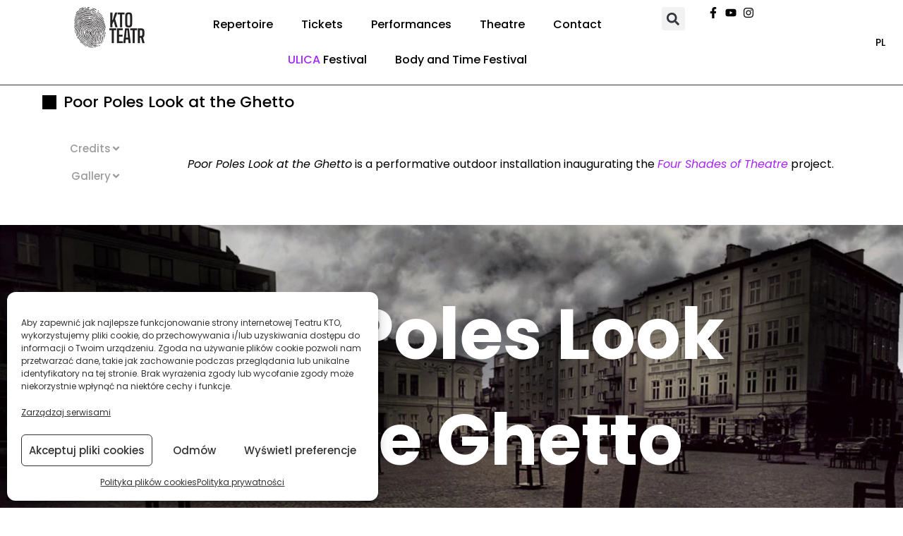

--- FILE ---
content_type: text/html; charset=UTF-8
request_url: https://teatrkto.pl/performances-poor-poles-look-at-the-ghetto/
body_size: 19453
content:
<!DOCTYPE html>
<html lang="pl-PL">
<head>
	<meta charset="UTF-8">
		<meta name='robots' content='index, follow, max-image-preview:large, max-snippet:-1, max-video-preview:-1' />

	<!-- This site is optimized with the Yoast SEO plugin v26.7 - https://yoast.com/wordpress/plugins/seo/ -->
	<link media="all" href="https://teatrkto.pl/wp-content/cache/autoptimize/css/autoptimize_dbbf7675ed93de1da7add75d527ecf9e.css" rel="stylesheet"><title>Performances – Poor Poles Look at the Ghetto - Teatr KTO</title>
	<link rel="canonical" href="https://teatrkto.pl/performances-poor-poles-look-at-the-ghetto/" />
	<meta property="og:locale" content="pl_PL" />
	<meta property="og:type" content="article" />
	<meta property="og:title" content="Performances – Poor Poles Look at the Ghetto - Teatr KTO" />
	<meta property="og:description" content="PL Poor Poles Look at&nbsp;the&nbsp;Ghetto Credits Gallery Poor Poles Look at the Ghetto is a performative outdoor installation inaugurating the Four Shades of Theatre project. Poor Poles Look at&nbsp;the&nbsp;Ghetto Jerzy [&hellip;]" />
	<meta property="og:url" content="https://teatrkto.pl/performances-poor-poles-look-at-the-ghetto/" />
	<meta property="og:site_name" content="Teatr KTO" />
	<meta property="article:publisher" content="https://www.facebook.com/teatrkto/" />
	<meta property="article:modified_time" content="2021-05-24T09:58:37+00:00" />
	<meta property="og:image" content="https://teatrkto.pl/wp-content/uploads/2021/06/teatrkto-logo.jpg" />
	<meta property="og:image:width" content="388" />
	<meta property="og:image:height" content="244" />
	<meta property="og:image:type" content="image/jpeg" />
	<meta name="twitter:card" content="summary_large_image" />
	<meta name="twitter:label1" content="Szacowany czas czytania" />
	<meta name="twitter:data1" content="5 minut" />
	<script type="application/ld+json" class="yoast-schema-graph">{"@context":"https://schema.org","@graph":[{"@type":"WebPage","@id":"https://teatrkto.pl/performances-poor-poles-look-at-the-ghetto/","url":"https://teatrkto.pl/performances-poor-poles-look-at-the-ghetto/","name":"Performances – Poor Poles Look at the Ghetto - Teatr KTO","isPartOf":{"@id":"https://teatrkto.pl/#website"},"datePublished":"2021-05-08T09:49:45+00:00","dateModified":"2021-05-24T09:58:37+00:00","breadcrumb":{"@id":"https://teatrkto.pl/performances-poor-poles-look-at-the-ghetto/#breadcrumb"},"inLanguage":"pl-PL","potentialAction":[{"@type":"ReadAction","target":["https://teatrkto.pl/performances-poor-poles-look-at-the-ghetto/"]}]},{"@type":"BreadcrumbList","@id":"https://teatrkto.pl/performances-poor-poles-look-at-the-ghetto/#breadcrumb","itemListElement":[{"@type":"ListItem","position":1,"name":"Strona główna","item":"https://teatrkto.pl/"},{"@type":"ListItem","position":2,"name":"Performances – Poor Poles Look at&nbsp;the&nbsp;Ghetto"}]},{"@type":"WebSite","@id":"https://teatrkto.pl/#website","url":"https://teatrkto.pl/","name":"Teatr KTO w Krakowie | Spektakle Dla Dzieci i Dorosłych","description":"teatrkto.pl – Teatr w drodze","publisher":{"@id":"https://teatrkto.pl/#organization"},"potentialAction":[{"@type":"SearchAction","target":{"@type":"EntryPoint","urlTemplate":"https://teatrkto.pl/?s={search_term_string}"},"query-input":{"@type":"PropertyValueSpecification","valueRequired":true,"valueName":"search_term_string"}}],"inLanguage":"pl-PL"},{"@type":"Organization","@id":"https://teatrkto.pl/#organization","name":"Teatr KTO Kraków","url":"https://teatrkto.pl/","logo":{"@type":"ImageObject","inLanguage":"pl-PL","@id":"https://teatrkto.pl/#/schema/logo/image/","url":"https://teatrkto.pl/wp-content/uploads/2021/06/teatrkto-logo.jpg","contentUrl":"https://teatrkto.pl/wp-content/uploads/2021/06/teatrkto-logo.jpg","width":388,"height":244,"caption":"Teatr KTO Kraków"},"image":{"@id":"https://teatrkto.pl/#/schema/logo/image/"},"sameAs":["https://www.facebook.com/teatrkto/","https://www.instagram.com/teatr_kto/","https://www.youtube.com/user/TeatrKTO"]}]}</script>
	<!-- / Yoast SEO plugin. -->


<link rel='dns-prefetch' href='//www.googletagmanager.com' />
<link rel="alternate" type="application/rss+xml" title="Teatr KTO &raquo; Kanał z wpisami" href="https://teatrkto.pl/feed/" />
<link rel="alternate" type="application/rss+xml" title="Teatr KTO &raquo; Kanał z komentarzami" href="https://teatrkto.pl/comments/feed/" />
<link rel="alternate" type="text/calendar" title="Teatr KTO &raquo; kanał iCal" href="https://teatrkto.pl/wydarzenia/?ical=1" />
<link rel="alternate" title="oEmbed (JSON)" type="application/json+oembed" href="https://teatrkto.pl/wp-json/oembed/1.0/embed?url=https%3A%2F%2Fteatrkto.pl%2Fperformances-poor-poles-look-at-the-ghetto%2F" />
<link rel="alternate" title="oEmbed (XML)" type="text/xml+oembed" href="https://teatrkto.pl/wp-json/oembed/1.0/embed?url=https%3A%2F%2Fteatrkto.pl%2Fperformances-poor-poles-look-at-the-ghetto%2F&#038;format=xml" />

<link rel='stylesheet' id='tribe-events-pro-mini-calendar-block-styles-css' href='https://teatrkto.pl/wp-content/plugins/events-calendar-pro/build/css/tribe-events-pro-mini-calendar-block.css?ver=7.7.12' media='all' />
<link rel='stylesheet' id='tec-variables-skeleton-css' href='https://teatrkto.pl/wp-content/plugins/the-events-calendar/common/build/css/variables-skeleton.css?ver=6.10.1' media='all' />
<link rel='stylesheet' id='tec-variables-full-css' href='https://teatrkto.pl/wp-content/plugins/the-events-calendar/common/build/css/variables-full.css?ver=6.10.1' media='all' />
<link rel='stylesheet' id='tribe-events-v2-virtual-single-block-css' href='https://teatrkto.pl/wp-content/plugins/events-calendar-pro/build/css/events-virtual-single-block.css?ver=7.7.12' media='all' />

<link rel='stylesheet' id='dashicons-css' href='https://teatrkto.pl/wp-includes/css/dashicons.min.css?ver=6.9' media='all' />

<link rel='stylesheet' id='tribe-events-v2-single-skeleton-css' href='https://teatrkto.pl/wp-content/plugins/the-events-calendar/build/css/tribe-events-single-skeleton.css?ver=6.15.14' media='all' />
<link rel='stylesheet' id='tribe-events-v2-single-skeleton-full-css' href='https://teatrkto.pl/wp-content/plugins/the-events-calendar/build/css/tribe-events-single-full.css?ver=6.15.14' media='all' />
<link rel='stylesheet' id='tec-events-elementor-widgets-base-styles-css' href='https://teatrkto.pl/wp-content/plugins/the-events-calendar/build/css/integrations/plugins/elementor/widgets/widget-base.css?ver=6.15.14' media='all' />








<link rel='stylesheet' id='elementor-post-18-css' href='https://teatrkto.pl/wp-content/uploads/elementor/css/post-18.css?ver=1768502144' media='all' />











<link rel='stylesheet' id='elementor-post-17284-css' href='https://teatrkto.pl/wp-content/uploads/elementor/css/post-17284.css?ver=1768586075' media='all' />
<link rel='stylesheet' id='elementor-post-32536-css' href='https://teatrkto.pl/wp-content/uploads/elementor/css/post-32536.css?ver=1768502145' media='all' />
<link rel='stylesheet' id='elementor-gf-local-poppins-css' href='https://teatrkto.pl/wp-content/uploads/elementor/google-fonts/css/poppins.css?ver=1742719136' media='all' />
<script id="wpml-cookie-js-extra">
var wpml_cookies = {"wp-wpml_current_language":{"value":"pl","expires":1,"path":"/"}};
var wpml_cookies = {"wp-wpml_current_language":{"value":"pl","expires":1,"path":"/"}};
//# sourceURL=wpml-cookie-js-extra
</script>
<script src="https://teatrkto.pl/wp-content/cache/autoptimize/js/autoptimize_single_f3606e4db5e156a1b086bcfeb3b2d9b4.js?ver=486900" id="wpml-cookie-js" defer data-wp-strategy="defer"></script>
<script id="gtmkit-js-before" data-cfasync="false" data-nowprocket="" data-cookieconsent="ignore">
		window.gtmkit_settings = {"datalayer_name":"dataLayer","console_log":false};
		window.gtmkit_data = {};
		window.dataLayer = window.dataLayer || [];
				
//# sourceURL=gtmkit-js-before
</script>
<script src="https://teatrkto.pl/wp-includes/js/jquery/jquery.min.js?ver=3.7.1" id="jquery-core-js"></script>
<script src="https://teatrkto.pl/wp-includes/js/jquery/jquery-migrate.min.js?ver=3.4.1" id="jquery-migrate-js"></script>
<script id="to-top-js-extra">
var to_top_options = {"scroll_offset":"100","icon_opacity":"50","style":"icon","icon_type":"dashicons-arrow-up-alt2","icon_color":"#ffffff","icon_bg_color":"#000000","icon_size":"32","border_radius":"5","image":"https://teatrkto.pl/wp-content/plugins/to-top/admin/images/default.png","image_width":"65","image_alt":"","location":"bottom-right","margin_x":"20","margin_y":"20","show_on_admin":"0","enable_autohide":"0","autohide_time":"2","enable_hide_small_device":"0","small_device_max_width":"640","reset":"0"};
//# sourceURL=to-top-js-extra
</script>
<script async src="https://teatrkto.pl/wp-content/cache/autoptimize/js/autoptimize_single_3412a76d1309925e4c16893c6446ef4b.js?ver=2.5.5" id="to-top-js"></script>
<script id="gtmkit-container-js-after" data-cfasync="false" data-nowprocket="" data-cookieconsent="ignore">
/* Google Tag Manager */
(function(w,d,s,l,i){w[l]=w[l]||[];w[l].push({'gtm.start':
new Date().getTime(),event:'gtm.js'});var f=d.getElementsByTagName(s)[0],
j=d.createElement(s),dl=l!='dataLayer'?'&l='+l:'';j.async=true;j.src=
'https://www.googletagmanager.com/gtm.js?id='+i+dl;f.parentNode.insertBefore(j,f);
})(window,document,'script','dataLayer','GTM-PXG3M5D9');
/* End Google Tag Manager */

//# sourceURL=gtmkit-container-js-after
</script>
<script id="gtmkit-datalayer-js-before" data-cfasync="false" data-nowprocket="" data-cookieconsent="ignore">
const gtmkit_dataLayer_content = {"pageType":"page"};
dataLayer.push( gtmkit_dataLayer_content );

//# sourceURL=gtmkit-datalayer-js-before
</script>
<script src="https://teatrkto.pl/wp-content/plugins/elementor/assets/lib/font-awesome/js/v4-shims.min.js?ver=3.34.1" id="font-awesome-4-shim-js"></script>
<link rel="https://api.w.org/" href="https://teatrkto.pl/wp-json/" /><link rel="alternate" title="JSON" type="application/json" href="https://teatrkto.pl/wp-json/wp/v2/pages/17284" /><link rel="EditURI" type="application/rsd+xml" title="RSD" href="https://teatrkto.pl/xmlrpc.php?rsd" />
<meta name="generator" content="WordPress 6.9" />
<link rel='shortlink' href='https://teatrkto.pl/?p=17284' />
<meta name="generator" content="WPML ver:4.8.6 stt:1,40;" />
<meta name="tec-api-version" content="v1"><meta name="tec-api-origin" content="https://teatrkto.pl"><link rel="alternate" href="https://teatrkto.pl/wp-json/tribe/events/v1/" />			<!-- Analytics by WP Statistics - https://wp-statistics.com -->
			
			<meta name="redi-version" content="1.2.7" /><script type="module" defer id="alttextai-ujs" src="https://ujs.alttext.ai/alttextai-ujs.js?site-key=a27a9a9dde5f86ab"></script><link rel="icon" href="https://teatrkto.pl/wp-content/uploads/2024/10/cropped-FAVICONICON-32x32.png" sizes="32x32" />
<link rel="icon" href="https://teatrkto.pl/wp-content/uploads/2024/10/cropped-FAVICONICON-192x192.png" sizes="192x192" />
<link rel="apple-touch-icon" href="https://teatrkto.pl/wp-content/uploads/2024/10/cropped-FAVICONICON-180x180.png" />
<meta name="msapplication-TileImage" content="https://teatrkto.pl/wp-content/uploads/2024/10/cropped-FAVICONICON-270x270.png" />
		
			<meta name="viewport" content="width=device-width, initial-scale=1.0, viewport-fit=cover" /></head>
<body data-cmplz=2 class="wp-singular page-template page-template-elementor_canvas page page-id-17284 wp-custom-logo wp-embed-responsive wp-theme-hello-elementor tribe-no-js ally-default hello-elementor-default elementor-default elementor-template-canvas elementor-kit-18 elementor-page elementor-page-17284">
			<div data-elementor-type="wp-page" data-elementor-id="17284" class="elementor elementor-17284" data-elementor-post-type="page">
						<section class="elementor-section elementor-top-section elementor-element elementor-element-f9ced4b elementor-section-stretched elementor-section-full_width elementor-section-height-default elementor-section-height-default" data-id="f9ced4b" data-element_type="section" data-settings="{&quot;stretch_section&quot;:&quot;section-stretched&quot;,&quot;sticky&quot;:&quot;top&quot;,&quot;background_background&quot;:&quot;classic&quot;,&quot;sticky_on&quot;:[&quot;desktop&quot;,&quot;tablet&quot;],&quot;sticky_offset&quot;:0,&quot;sticky_effects_offset&quot;:0,&quot;sticky_anchor_link_offset&quot;:0}">
						<div class="elementor-container elementor-column-gap-no">
					<div class="elementor-column elementor-col-100 elementor-top-column elementor-element elementor-element-2545eea" data-id="2545eea" data-element_type="column">
			<div class="elementor-widget-wrap elementor-element-populated">
						<section class="elementor-section elementor-inner-section elementor-element elementor-element-3e7a5bc elementor-section-full_width elementor-section-height-default elementor-section-height-default" data-id="3e7a5bc" data-element_type="section">
						<div class="elementor-container elementor-column-gap-no">
					<div class="elementor-column elementor-col-50 elementor-inner-column elementor-element elementor-element-cdbf3ba" data-id="cdbf3ba" data-element_type="column">
			<div class="elementor-widget-wrap elementor-element-populated">
						<div class="elementor-element elementor-element-d7499c4 elementor-widget elementor-widget-template" data-id="d7499c4" data-element_type="widget" data-widget_type="template.default">
				<div class="elementor-widget-container">
							<div class="elementor-template">
					<header data-elementor-type="header" data-elementor-id="3023" class="elementor elementor-3023" data-elementor-post-type="elementor_library">
			<div class="elementor-element elementor-element-3e9effb e-con-full e-flex e-con e-parent" data-id="3e9effb" data-element_type="container" data-settings="{&quot;background_background&quot;:&quot;classic&quot;}">
		<div class="elementor-element elementor-element-1f474fb e-con-full e-flex e-con e-child" data-id="1f474fb" data-element_type="container">
				<div class="elementor-element elementor-element-29088f9 elementor-widget elementor-widget-image" data-id="29088f9" data-element_type="widget" data-widget_type="image.default">
				<div class="elementor-widget-container">
																<a href="https://teatrkto.pl/">
							<img decoding="async" width="100" height="58" src="https://teatrkto.pl/wp-content/uploads/2020/02/teatr_kto_logo.png" class="attachment-full size-full wp-image-32525" alt="Logo Teatru KTO– po lewej stronie czarny odcisk palca z wyraźnie zaznaczonymi liniami papilarnymi, symbolizujący unikalność i tożsamość artystyczną; po prawej stronie napis ‘KTO TEATR’ zapisany dużymi, pogrubionymi literami." />								</a>
															</div>
				</div>
				</div>
		<div class="elementor-element elementor-element-ac29b7c e-con-full e-flex e-con e-child" data-id="ac29b7c" data-element_type="container">
				<div class="elementor-element elementor-element-5518a93 elementor-nav-menu__align-center elementor-nav-menu__text-align-center elementor-nav-menu--stretch elementor-nav-menu--dropdown-tablet elementor-nav-menu--toggle elementor-nav-menu--burger elementor-widget elementor-widget-nav-menu" data-id="5518a93" data-element_type="widget" data-settings="{&quot;full_width&quot;:&quot;stretch&quot;,&quot;layout&quot;:&quot;horizontal&quot;,&quot;submenu_icon&quot;:{&quot;value&quot;:&quot;&lt;svg aria-hidden=\&quot;true\&quot; class=\&quot;e-font-icon-svg e-fas-caret-down\&quot; viewBox=\&quot;0 0 320 512\&quot; xmlns=\&quot;http:\/\/www.w3.org\/2000\/svg\&quot;&gt;&lt;path d=\&quot;M31.3 192h257.3c17.8 0 26.7 21.5 14.1 34.1L174.1 354.8c-7.8 7.8-20.5 7.8-28.3 0L17.2 226.1C4.6 213.5 13.5 192 31.3 192z\&quot;&gt;&lt;\/path&gt;&lt;\/svg&gt;&quot;,&quot;library&quot;:&quot;fa-solid&quot;},&quot;toggle&quot;:&quot;burger&quot;}" data-widget_type="nav-menu.default">
				<div class="elementor-widget-container">
								<nav aria-label="Menu" class="elementor-nav-menu--main elementor-nav-menu__container elementor-nav-menu--layout-horizontal e--pointer-underline e--animation-fade">
				<ul id="menu-1-5518a93" class="elementor-nav-menu"><li class="menu-item menu-item-type-custom menu-item-object-custom menu-item-7514"><a href="https://teatrkto.pl/september-2025/" class="elementor-item">Repertoire</a></li>
<li class="menu-item menu-item-type-post_type menu-item-object-page menu-item-30710"><a href="https://teatrkto.pl/tickets/" class="elementor-item">Tickets</a></li>
<li class="menu-item menu-item-type-custom menu-item-object-custom menu-item-16354"><a href="https://teatrkto.pl/performances/" class="elementor-item">Performances</a></li>
<li class="menu-item menu-item-type-post_type menu-item-object-page menu-item-4319"><a href="https://teatrkto.pl/theatre/" class="elementor-item">Theatre</a></li>
<li class="menu-item menu-item-type-post_type menu-item-object-page menu-item-4321"><a href="https://teatrkto.pl/contact/" class="elementor-item">Contact</a></li>
<li class="menu-item menu-item-type-custom menu-item-object-custom menu-item-20758"><a href="https://teatrkto.pl/en-ulica-festival/" class="elementor-item"><span style="color: #a822ff">ULICA</span> Festival</a></li>
<li class="menu-item menu-item-type-custom menu-item-object-custom menu-item-69075"><a href="https://teatrkto.pl/body-and-time/" class="elementor-item">Body and Time Festival</a></li>
</ul>			</nav>
					<div class="elementor-menu-toggle" role="button" tabindex="0" aria-label="Menu Toggle" aria-expanded="false">
			<svg aria-hidden="true" role="presentation" class="elementor-menu-toggle__icon--open e-font-icon-svg e-eicon-menu-bar" viewBox="0 0 1000 1000" xmlns="http://www.w3.org/2000/svg"><path d="M104 333H896C929 333 958 304 958 271S929 208 896 208H104C71 208 42 237 42 271S71 333 104 333ZM104 583H896C929 583 958 554 958 521S929 458 896 458H104C71 458 42 487 42 521S71 583 104 583ZM104 833H896C929 833 958 804 958 771S929 708 896 708H104C71 708 42 737 42 771S71 833 104 833Z"></path></svg><svg aria-hidden="true" role="presentation" class="elementor-menu-toggle__icon--close e-font-icon-svg e-eicon-close" viewBox="0 0 1000 1000" xmlns="http://www.w3.org/2000/svg"><path d="M742 167L500 408 258 167C246 154 233 150 217 150 196 150 179 158 167 167 154 179 150 196 150 212 150 229 154 242 171 254L408 500 167 742C138 771 138 800 167 829 196 858 225 858 254 829L496 587 738 829C750 842 767 846 783 846 800 846 817 842 829 829 842 817 846 804 846 783 846 767 842 750 829 737L588 500 833 258C863 229 863 200 833 171 804 137 775 137 742 167Z"></path></svg>		</div>
					<nav class="elementor-nav-menu--dropdown elementor-nav-menu__container" aria-hidden="true">
				<ul id="menu-2-5518a93" class="elementor-nav-menu"><li class="menu-item menu-item-type-custom menu-item-object-custom menu-item-7514"><a href="https://teatrkto.pl/september-2025/" class="elementor-item" tabindex="-1">Repertoire</a></li>
<li class="menu-item menu-item-type-post_type menu-item-object-page menu-item-30710"><a href="https://teatrkto.pl/tickets/" class="elementor-item" tabindex="-1">Tickets</a></li>
<li class="menu-item menu-item-type-custom menu-item-object-custom menu-item-16354"><a href="https://teatrkto.pl/performances/" class="elementor-item" tabindex="-1">Performances</a></li>
<li class="menu-item menu-item-type-post_type menu-item-object-page menu-item-4319"><a href="https://teatrkto.pl/theatre/" class="elementor-item" tabindex="-1">Theatre</a></li>
<li class="menu-item menu-item-type-post_type menu-item-object-page menu-item-4321"><a href="https://teatrkto.pl/contact/" class="elementor-item" tabindex="-1">Contact</a></li>
<li class="menu-item menu-item-type-custom menu-item-object-custom menu-item-20758"><a href="https://teatrkto.pl/en-ulica-festival/" class="elementor-item" tabindex="-1"><span style="color: #a822ff">ULICA</span> Festival</a></li>
<li class="menu-item menu-item-type-custom menu-item-object-custom menu-item-69075"><a href="https://teatrkto.pl/body-and-time/" class="elementor-item" tabindex="-1">Body and Time Festival</a></li>
</ul>			</nav>
						</div>
				</div>
				</div>
		<div class="elementor-element elementor-element-752be99 elementor-hidden-phone e-con-full e-flex e-con e-child" data-id="752be99" data-element_type="container">
				<div class="elementor-element elementor-element-e97708e elementor-search-form--skin-full_screen elementor-widget elementor-widget-search-form" data-id="e97708e" data-element_type="widget" data-settings="{&quot;skin&quot;:&quot;full_screen&quot;}" data-widget_type="search-form.default">
				<div class="elementor-widget-container">
							<search role="search">
			<form class="elementor-search-form" action="https://teatrkto.pl" method="get">
												<div class="elementor-search-form__toggle" role="button" tabindex="0" aria-label="Szukaj">
					<div class="e-font-icon-svg-container"><svg aria-hidden="true" class="e-font-icon-svg e-fas-search" viewBox="0 0 512 512" xmlns="http://www.w3.org/2000/svg"><path d="M505 442.7L405.3 343c-4.5-4.5-10.6-7-17-7H372c27.6-35.3 44-79.7 44-128C416 93.1 322.9 0 208 0S0 93.1 0 208s93.1 208 208 208c48.3 0 92.7-16.4 128-44v16.3c0 6.4 2.5 12.5 7 17l99.7 99.7c9.4 9.4 24.6 9.4 33.9 0l28.3-28.3c9.4-9.4 9.4-24.6.1-34zM208 336c-70.7 0-128-57.2-128-128 0-70.7 57.2-128 128-128 70.7 0 128 57.2 128 128 0 70.7-57.2 128-128 128z"></path></svg></div>				</div>
								<div class="elementor-search-form__container">
					<label class="elementor-screen-only" for="elementor-search-form-e97708e">Szukaj</label>

					
					<input id="elementor-search-form-e97708e" placeholder="Szukaj..." class="elementor-search-form__input" type="search" name="s" value="">
					<input type='hidden' name='lang' value='pl' />
					
										<div class="dialog-lightbox-close-button dialog-close-button" role="button" tabindex="0" aria-label="Close this search box.">
						<svg aria-hidden="true" class="e-font-icon-svg e-eicon-close" viewBox="0 0 1000 1000" xmlns="http://www.w3.org/2000/svg"><path d="M742 167L500 408 258 167C246 154 233 150 217 150 196 150 179 158 167 167 154 179 150 196 150 212 150 229 154 242 171 254L408 500 167 742C138 771 138 800 167 829 196 858 225 858 254 829L496 587 738 829C750 842 767 846 783 846 800 846 817 842 829 829 842 817 846 804 846 783 846 767 842 750 829 737L588 500 833 258C863 229 863 200 833 171 804 137 775 137 742 167Z"></path></svg>					</div>
									</div>
			</form>
		</search>
						</div>
				</div>
				</div>
		<div class="elementor-element elementor-element-b1fd332 elementor-hidden-phone e-con-full e-flex e-con e-child" data-id="b1fd332" data-element_type="container">
				<div class="elementor-element elementor-element-3b96848 elementor-icon-list--layout-inline elementor-align-center elementor-tablet-align-center elementor-mobile-align-center elementor-hidden-mobile elementor-list-item-link-full_width elementor-widget elementor-widget-icon-list" data-id="3b96848" data-element_type="widget" data-widget_type="icon-list.default">
				<div class="elementor-widget-container">
							<ul class="elementor-icon-list-items elementor-inline-items">
							<li class="elementor-icon-list-item elementor-inline-item">
											<a href="https://www.facebook.com/teatrkto/" target="_blank" rel="nofollow" title="Link zostanie otwarty w nowej karcie">

												<span class="elementor-icon-list-icon">
							<svg aria-hidden="true" class="e-font-icon-svg e-fab-facebook-f" viewBox="0 0 320 512" xmlns="http://www.w3.org/2000/svg"><path d="M279.14 288l14.22-92.66h-88.91v-60.13c0-25.35 12.42-50.06 52.24-50.06h40.42V6.26S260.43 0 225.36 0c-73.22 0-121.08 44.38-121.08 124.72v70.62H22.89V288h81.39v224h100.17V288z"></path></svg>						</span>
										<span class="elementor-icon-list-text"></span>
											</a>
									</li>
								<li class="elementor-icon-list-item elementor-inline-item">
											<a href="https://www.youtube.com/user/TeatrKTO" target="_blank" rel="nofollow" title="Link zostanie otwarty w nowej karcie">

												<span class="elementor-icon-list-icon">
							<svg aria-hidden="true" class="e-font-icon-svg e-fab-youtube" viewBox="0 0 576 512" xmlns="http://www.w3.org/2000/svg"><path d="M549.655 124.083c-6.281-23.65-24.787-42.276-48.284-48.597C458.781 64 288 64 288 64S117.22 64 74.629 75.486c-23.497 6.322-42.003 24.947-48.284 48.597-11.412 42.867-11.412 132.305-11.412 132.305s0 89.438 11.412 132.305c6.281 23.65 24.787 41.5 48.284 47.821C117.22 448 288 448 288 448s170.78 0 213.371-11.486c23.497-6.321 42.003-24.171 48.284-47.821 11.412-42.867 11.412-132.305 11.412-132.305s0-89.438-11.412-132.305zm-317.51 213.508V175.185l142.739 81.205-142.739 81.201z"></path></svg>						</span>
										<span class="elementor-icon-list-text"></span>
											</a>
									</li>
								<li class="elementor-icon-list-item elementor-inline-item">
											<a href="https://www.instagram.com/teatr_kto/" target="_blank" rel="nofollow" title="Link zostanie otwarty w nowej karcie">

												<span class="elementor-icon-list-icon">
							<svg aria-hidden="true" class="e-font-icon-svg e-fab-instagram" viewBox="0 0 448 512" xmlns="http://www.w3.org/2000/svg"><path d="M224.1 141c-63.6 0-114.9 51.3-114.9 114.9s51.3 114.9 114.9 114.9S339 319.5 339 255.9 287.7 141 224.1 141zm0 189.6c-41.1 0-74.7-33.5-74.7-74.7s33.5-74.7 74.7-74.7 74.7 33.5 74.7 74.7-33.6 74.7-74.7 74.7zm146.4-194.3c0 14.9-12 26.8-26.8 26.8-14.9 0-26.8-12-26.8-26.8s12-26.8 26.8-26.8 26.8 12 26.8 26.8zm76.1 27.2c-1.7-35.9-9.9-67.7-36.2-93.9-26.2-26.2-58-34.4-93.9-36.2-37-2.1-147.9-2.1-184.9 0-35.8 1.7-67.6 9.9-93.9 36.1s-34.4 58-36.2 93.9c-2.1 37-2.1 147.9 0 184.9 1.7 35.9 9.9 67.7 36.2 93.9s58 34.4 93.9 36.2c37 2.1 147.9 2.1 184.9 0 35.9-1.7 67.7-9.9 93.9-36.2 26.2-26.2 34.4-58 36.2-93.9 2.1-37 2.1-147.8 0-184.8zM398.8 388c-7.8 19.6-22.9 34.7-42.6 42.6-29.5 11.7-99.5 9-132.1 9s-102.7 2.6-132.1-9c-19.6-7.8-34.7-22.9-42.6-42.6-11.7-29.5-9-99.5-9-132.1s-2.6-102.7 9-132.1c7.8-19.6 22.9-34.7 42.6-42.6 29.5-11.7 99.5-9 132.1-9s102.7-2.6 132.1 9c19.6 7.8 34.7 22.9 42.6 42.6 11.7 29.5 9 99.5 9 132.1s2.7 102.7-9 132.1z"></path></svg>						</span>
										<span class="elementor-icon-list-text"></span>
											</a>
									</li>
						</ul>
						</div>
				</div>
				</div>
				</div>
				</header>
				</div>
						</div>
				</div>
					</div>
		</div>
				<div class="elementor-column elementor-col-50 elementor-inner-column elementor-element elementor-element-8c54752" data-id="8c54752" data-element_type="column">
			<div class="elementor-widget-wrap elementor-element-populated">
						<div class="elementor-element elementor-element-6384227 elementor-widget elementor-widget-heading" data-id="6384227" data-element_type="widget" data-widget_type="heading.default">
				<div class="elementor-widget-container">
					<div class="elementor-heading-title elementor-size-default"><a href="https://teatrkto.pl/spektakle-biedni-polacy-patrza-na-getto/">PL</a></div>				</div>
				</div>
					</div>
		</div>
					</div>
		</section>
				<section class="elementor-section elementor-inner-section elementor-element elementor-element-91c476f elementor-section-full_width elementor-section-height-default elementor-section-height-default" data-id="91c476f" data-element_type="section">
						<div class="elementor-container elementor-column-gap-no">
					<div class="elementor-column elementor-col-100 elementor-inner-column elementor-element elementor-element-02b031e" data-id="02b031e" data-element_type="column">
			<div class="elementor-widget-wrap elementor-element-populated">
						<div class="elementor-element elementor-element-2ebb2b7 elementor-icon-list--layout-traditional elementor-list-item-link-full_width elementor-widget elementor-widget-icon-list" data-id="2ebb2b7" data-element_type="widget" data-widget_type="icon-list.default">
				<div class="elementor-widget-container">
							<ul class="elementor-icon-list-items">
							<li class="elementor-icon-list-item">
											<span class="elementor-icon-list-icon">
							<svg aria-hidden="true" class="e-font-icon-svg e-fas-square-full" viewBox="0 0 512 512" xmlns="http://www.w3.org/2000/svg"><path d="M512 512H0V0h512v512z"></path></svg>						</span>
										<span class="elementor-icon-list-text">Poor Poles Look at&nbsp;the&nbsp;Ghetto</span>
									</li>
						</ul>
						</div>
				</div>
					</div>
		</div>
					</div>
		</section>
					</div>
		</div>
					</div>
		</section>
				<section class="elementor-section elementor-top-section elementor-element elementor-element-8eee635 elementor-section-boxed elementor-section-height-default elementor-section-height-default" data-id="8eee635" data-element_type="section" id="top">
						<div class="elementor-container elementor-column-gap-default">
					<div class="elementor-column elementor-col-50 elementor-top-column elementor-element elementor-element-ce70607" data-id="ce70607" data-element_type="column">
			<div class="elementor-widget-wrap elementor-element-populated">
						<div class="elementor-element elementor-element-84b1175 elementor-align-right elementor-widget elementor-widget-button" data-id="84b1175" data-element_type="widget" data-widget_type="button.default">
				<div class="elementor-widget-container">
									<div class="elementor-button-wrapper">
					<a class="elementor-button elementor-button-link elementor-size-sm" href="#credits">
						<span class="elementor-button-content-wrapper">
						<span class="elementor-button-icon">
				<svg aria-hidden="true" class="e-font-icon-svg e-fas-angle-down" viewBox="0 0 320 512" xmlns="http://www.w3.org/2000/svg"><path d="M143 352.3L7 216.3c-9.4-9.4-9.4-24.6 0-33.9l22.6-22.6c9.4-9.4 24.6-9.4 33.9 0l96.4 96.4 96.4-96.4c9.4-9.4 24.6-9.4 33.9 0l22.6 22.6c9.4 9.4 9.4 24.6 0 33.9l-136 136c-9.2 9.4-24.4 9.4-33.8 0z"></path></svg>			</span>
									<span class="elementor-button-text">Credits</span>
					</span>
					</a>
				</div>
								</div>
				</div>
				<div class="elementor-element elementor-element-72ee019 elementor-align-right elementor-widget elementor-widget-button" data-id="72ee019" data-element_type="widget" data-widget_type="button.default">
				<div class="elementor-widget-container">
									<div class="elementor-button-wrapper">
					<a class="elementor-button elementor-button-link elementor-size-sm" href="#gallery">
						<span class="elementor-button-content-wrapper">
						<span class="elementor-button-icon">
				<svg aria-hidden="true" class="e-font-icon-svg e-fas-angle-down" viewBox="0 0 320 512" xmlns="http://www.w3.org/2000/svg"><path d="M143 352.3L7 216.3c-9.4-9.4-9.4-24.6 0-33.9l22.6-22.6c9.4-9.4 24.6-9.4 33.9 0l96.4 96.4 96.4-96.4c9.4-9.4 24.6-9.4 33.9 0l22.6 22.6c9.4 9.4 9.4 24.6 0 33.9l-136 136c-9.2 9.4-24.4 9.4-33.8 0z"></path></svg>			</span>
									<span class="elementor-button-text">Gallery</span>
					</span>
					</a>
				</div>
								</div>
				</div>
					</div>
		</div>
				<div class="elementor-column elementor-col-50 elementor-top-column elementor-element elementor-element-c2251e1" data-id="c2251e1" data-element_type="column">
			<div class="elementor-widget-wrap elementor-element-populated">
						<div class="elementor-element elementor-element-0e78bbb elementor-widget elementor-widget-text-editor" data-id="0e78bbb" data-element_type="widget" data-widget_type="text-editor.default">
				<div class="elementor-widget-container">
									<p><em>Poor Poles Look at the Ghetto</em> is a performative outdoor installation inaugurating the <a href="https://teatrkto.pl/four-shades-of-theatre/"><em>Four Shades of Theatre</em></a> project.</p>								</div>
				</div>
					</div>
		</div>
					</div>
		</section>
				<section class="elementor-section elementor-top-section elementor-element elementor-element-c966508 elementor-section-stretched elementor-section-full_width elementor-section-height-min-height elementor-section-items-top elementor-section-height-default" data-id="c966508" data-element_type="section" data-settings="{&quot;stretch_section&quot;:&quot;section-stretched&quot;,&quot;background_background&quot;:&quot;classic&quot;}">
						<div class="elementor-container elementor-column-gap-no">
					<div class="elementor-column elementor-col-100 elementor-top-column elementor-element elementor-element-7d73515" data-id="7d73515" data-element_type="column" data-settings="{&quot;background_background&quot;:&quot;classic&quot;}">
			<div class="elementor-widget-wrap elementor-element-populated">
						<div class="elementor-element elementor-element-4b63f37 elementor-widget elementor-widget-heading" data-id="4b63f37" data-element_type="widget" data-widget_type="heading.default">
				<div class="elementor-widget-container">
					<h2 class="elementor-heading-title elementor-size-default">Poor Poles Look at&nbsp;the&nbsp;Ghetto</h2>				</div>
				</div>
				<div class="elementor-element elementor-element-79e9f2c elementor-widget elementor-widget-heading" data-id="79e9f2c" data-element_type="widget" data-widget_type="heading.default">
				<div class="elementor-widget-container">
					<h2 class="elementor-heading-title elementor-size-default">Jerzy Zoń</h2>				</div>
				</div>
					</div>
		</div>
					</div>
		</section>
				<section class="elementor-section elementor-top-section elementor-element elementor-element-0529149 elementor-section-boxed elementor-section-height-default elementor-section-height-default" data-id="0529149" data-element_type="section" id="credits">
						<div class="elementor-container elementor-column-gap-default">
					<div class="elementor-column elementor-col-50 elementor-top-column elementor-element elementor-element-7130da2" data-id="7130da2" data-element_type="column">
			<div class="elementor-widget-wrap elementor-element-populated">
						<div class="elementor-element elementor-element-cebd1bc elementor-align-right elementor-widget elementor-widget-button" data-id="cebd1bc" data-element_type="widget" data-widget_type="button.default">
				<div class="elementor-widget-container">
									<div class="elementor-button-wrapper">
					<a class="elementor-button elementor-button-link elementor-size-sm" href="#credits">
						<span class="elementor-button-content-wrapper">
						<span class="elementor-button-icon">
				<svg aria-hidden="true" class="e-font-icon-svg e-fas-angle-down" viewBox="0 0 320 512" xmlns="http://www.w3.org/2000/svg"><path d="M143 352.3L7 216.3c-9.4-9.4-9.4-24.6 0-33.9l22.6-22.6c9.4-9.4 24.6-9.4 33.9 0l96.4 96.4 96.4-96.4c9.4-9.4 24.6-9.4 33.9 0l22.6 22.6c9.4 9.4 9.4 24.6 0 33.9l-136 136c-9.2 9.4-24.4 9.4-33.8 0z"></path></svg>			</span>
									<span class="elementor-button-text">Credits</span>
					</span>
					</a>
				</div>
								</div>
				</div>
				<div class="elementor-element elementor-element-b2ee735 elementor-align-right elementor-widget elementor-widget-button" data-id="b2ee735" data-element_type="widget" data-widget_type="button.default">
				<div class="elementor-widget-container">
									<div class="elementor-button-wrapper">
					<a class="elementor-button elementor-button-link elementor-size-sm" href="#gallery">
						<span class="elementor-button-content-wrapper">
						<span class="elementor-button-icon">
				<svg aria-hidden="true" class="e-font-icon-svg e-fas-angle-down" viewBox="0 0 320 512" xmlns="http://www.w3.org/2000/svg"><path d="M143 352.3L7 216.3c-9.4-9.4-9.4-24.6 0-33.9l22.6-22.6c9.4-9.4 24.6-9.4 33.9 0l96.4 96.4 96.4-96.4c9.4-9.4 24.6-9.4 33.9 0l22.6 22.6c9.4 9.4 9.4 24.6 0 33.9l-136 136c-9.2 9.4-24.4 9.4-33.8 0z"></path></svg>			</span>
									<span class="elementor-button-text">Gallery</span>
					</span>
					</a>
				</div>
								</div>
				</div>
					</div>
		</div>
				<div class="elementor-column elementor-col-50 elementor-top-column elementor-element elementor-element-d9e32f8" data-id="d9e32f8" data-element_type="column">
			<div class="elementor-widget-wrap elementor-element-populated">
						<section class="elementor-section elementor-inner-section elementor-element elementor-element-d5de1b2 elementor-section-boxed elementor-section-height-default elementor-section-height-default" data-id="d5de1b2" data-element_type="section">
						<div class="elementor-container elementor-column-gap-no">
					<div class="elementor-column elementor-col-100 elementor-inner-column elementor-element elementor-element-2e7dae4" data-id="2e7dae4" data-element_type="column">
			<div class="elementor-widget-wrap elementor-element-populated">
						<div class="elementor-element elementor-element-b373943 elementor-widget-divider--view-line elementor-widget elementor-widget-divider" data-id="b373943" data-element_type="widget" data-widget_type="divider.default">
				<div class="elementor-widget-container">
							<div class="elementor-divider">
			<span class="elementor-divider-separator">
						</span>
		</div>
						</div>
				</div>
				<div class="elementor-element elementor-element-8e93358 elementor-widget elementor-widget-text-editor" data-id="8e93358" data-element_type="widget" data-widget_type="text-editor.default">
				<div class="elementor-widget-container">
									<p>The performance is a theatrical impression recalling the Krakow Jews murdered in the ghetto. The museum exhibit of the Bohaterów Getta Square – the Chairs – in its intact form will serve as a background for the actions of dancers, actors, musicians and extras.</p>								</div>
				</div>
				<div class="elementor-element elementor-element-a4672a3 elementor-widget elementor-widget-text-editor" data-id="a4672a3" data-element_type="widget" data-widget_type="text-editor.default">
				<div class="elementor-widget-container">
									<p>The screening inaugurates the <em>Four Shades of Theatre</em> project co-financed by the European Economic Area Financial Mechanism 2014-2021 and the Ministry of Culture, National Heritage and Sport.</p>								</div>
				</div>
					</div>
		</div>
					</div>
		</section>
					</div>
		</div>
					</div>
		</section>
				<section class="elementor-section elementor-top-section elementor-element elementor-element-b49d413 elementor-section-boxed elementor-section-height-default elementor-section-height-default" data-id="b49d413" data-element_type="section" id="credits">
						<div class="elementor-container elementor-column-gap-default">
					<div class="elementor-column elementor-col-50 elementor-top-column elementor-element elementor-element-ed6fa07" data-id="ed6fa07" data-element_type="column">
			<div class="elementor-widget-wrap elementor-element-populated">
						<div class="elementor-element elementor-element-ba99a3c elementor-align-right elementor-widget elementor-widget-button" data-id="ba99a3c" data-element_type="widget" data-widget_type="button.default">
				<div class="elementor-widget-container">
									<div class="elementor-button-wrapper">
					<a class="elementor-button elementor-button-link elementor-size-sm" href="#credits">
						<span class="elementor-button-content-wrapper">
						<span class="elementor-button-icon">
				<svg aria-hidden="true" class="e-font-icon-svg e-fas-angle-right" viewBox="0 0 256 512" xmlns="http://www.w3.org/2000/svg"><path d="M224.3 273l-136 136c-9.4 9.4-24.6 9.4-33.9 0l-22.6-22.6c-9.4-9.4-9.4-24.6 0-33.9l96.4-96.4-96.4-96.4c-9.4-9.4-9.4-24.6 0-33.9L54.3 103c9.4-9.4 24.6-9.4 33.9 0l136 136c9.5 9.4 9.5 24.6.1 34z"></path></svg>			</span>
									<span class="elementor-button-text">Credits</span>
					</span>
					</a>
				</div>
								</div>
				</div>
				<div class="elementor-element elementor-element-432e500 elementor-align-right elementor-widget elementor-widget-button" data-id="432e500" data-element_type="widget" data-widget_type="button.default">
				<div class="elementor-widget-container">
									<div class="elementor-button-wrapper">
					<a class="elementor-button elementor-button-link elementor-size-sm" href="#gallery">
						<span class="elementor-button-content-wrapper">
						<span class="elementor-button-icon">
				<svg aria-hidden="true" class="e-font-icon-svg e-fas-angle-down" viewBox="0 0 320 512" xmlns="http://www.w3.org/2000/svg"><path d="M143 352.3L7 216.3c-9.4-9.4-9.4-24.6 0-33.9l22.6-22.6c9.4-9.4 24.6-9.4 33.9 0l96.4 96.4 96.4-96.4c9.4-9.4 24.6-9.4 33.9 0l22.6 22.6c9.4 9.4 9.4 24.6 0 33.9l-136 136c-9.2 9.4-24.4 9.4-33.8 0z"></path></svg>			</span>
									<span class="elementor-button-text">Gallery</span>
					</span>
					</a>
				</div>
								</div>
				</div>
					</div>
		</div>
				<div class="elementor-column elementor-col-50 elementor-top-column elementor-element elementor-element-808b952" data-id="808b952" data-element_type="column">
			<div class="elementor-widget-wrap elementor-element-populated">
						<section class="elementor-section elementor-inner-section elementor-element elementor-element-c4bc6fd elementor-section-boxed elementor-section-height-default elementor-section-height-default" data-id="c4bc6fd" data-element_type="section">
						<div class="elementor-container elementor-column-gap-no">
					<div class="elementor-column elementor-col-100 elementor-inner-column elementor-element elementor-element-8d75319" data-id="8d75319" data-element_type="column">
			<div class="elementor-widget-wrap elementor-element-populated">
						<div class="elementor-element elementor-element-a600d7d elementor-widget-divider--view-line elementor-widget elementor-widget-divider" data-id="a600d7d" data-element_type="widget" data-widget_type="divider.default">
				<div class="elementor-widget-container">
							<div class="elementor-divider">
			<span class="elementor-divider-separator">
						</span>
		</div>
						</div>
				</div>
				<div class="elementor-element elementor-element-7f461aa elementor-widget elementor-widget-text-editor" data-id="7f461aa" data-element_type="widget" data-widget_type="text-editor.default">
				<div class="elementor-widget-container">
									<p><strong>Script and stage direction</strong><br />Jerzy Zoń</p><p><strong>Choreography</strong><br />Mikhail Zubkov</p><p><strong>Costumes</strong><br />Joanna Jaśko–Sroka</p><p><strong>Music</strong><br />Kroke</p>								</div>
				</div>
					</div>
		</div>
					</div>
		</section>
					</div>
		</div>
					</div>
		</section>
				<section class="elementor-section elementor-top-section elementor-element elementor-element-ad4150e elementor-section-boxed elementor-section-height-default elementor-section-height-default" data-id="ad4150e" data-element_type="section" id="gallery">
						<div class="elementor-container elementor-column-gap-default">
					<div class="elementor-column elementor-col-50 elementor-top-column elementor-element elementor-element-44fc2d6" data-id="44fc2d6" data-element_type="column">
			<div class="elementor-widget-wrap elementor-element-populated">
						<div class="elementor-element elementor-element-5833273 elementor-align-right elementor-widget elementor-widget-button" data-id="5833273" data-element_type="widget" data-widget_type="button.default">
				<div class="elementor-widget-container">
									<div class="elementor-button-wrapper">
					<a class="elementor-button elementor-button-link elementor-size-sm" href="#credits">
						<span class="elementor-button-content-wrapper">
						<span class="elementor-button-icon">
				<svg aria-hidden="true" class="e-font-icon-svg e-fas-angle-down" viewBox="0 0 320 512" xmlns="http://www.w3.org/2000/svg"><path d="M143 352.3L7 216.3c-9.4-9.4-9.4-24.6 0-33.9l22.6-22.6c9.4-9.4 24.6-9.4 33.9 0l96.4 96.4 96.4-96.4c9.4-9.4 24.6-9.4 33.9 0l22.6 22.6c9.4 9.4 9.4 24.6 0 33.9l-136 136c-9.2 9.4-24.4 9.4-33.8 0z"></path></svg>			</span>
									<span class="elementor-button-text">Credits</span>
					</span>
					</a>
				</div>
								</div>
				</div>
				<div class="elementor-element elementor-element-09545bc elementor-align-right elementor-widget elementor-widget-button" data-id="09545bc" data-element_type="widget" data-widget_type="button.default">
				<div class="elementor-widget-container">
									<div class="elementor-button-wrapper">
					<a class="elementor-button elementor-button-link elementor-size-sm" href="#gallery">
						<span class="elementor-button-content-wrapper">
						<span class="elementor-button-icon">
				<svg aria-hidden="true" class="e-font-icon-svg e-fas-angle-right" viewBox="0 0 256 512" xmlns="http://www.w3.org/2000/svg"><path d="M224.3 273l-136 136c-9.4 9.4-24.6 9.4-33.9 0l-22.6-22.6c-9.4-9.4-9.4-24.6 0-33.9l96.4-96.4-96.4-96.4c-9.4-9.4-9.4-24.6 0-33.9L54.3 103c9.4-9.4 24.6-9.4 33.9 0l136 136c9.5 9.4 9.5 24.6.1 34z"></path></svg>			</span>
									<span class="elementor-button-text">Gallery</span>
					</span>
					</a>
				</div>
								</div>
				</div>
					</div>
		</div>
				<div class="elementor-column elementor-col-50 elementor-top-column elementor-element elementor-element-eb37ef4" data-id="eb37ef4" data-element_type="column">
			<div class="elementor-widget-wrap elementor-element-populated">
						<div class="elementor-element elementor-element-1ce47e1 elementor-widget elementor-widget-gallery" data-id="1ce47e1" data-element_type="widget" data-settings="{&quot;lazyload&quot;:&quot;yes&quot;,&quot;gallery_layout&quot;:&quot;grid&quot;,&quot;columns&quot;:4,&quot;columns_tablet&quot;:2,&quot;columns_mobile&quot;:1,&quot;gap&quot;:{&quot;unit&quot;:&quot;px&quot;,&quot;size&quot;:10,&quot;sizes&quot;:[]},&quot;gap_tablet&quot;:{&quot;unit&quot;:&quot;px&quot;,&quot;size&quot;:10,&quot;sizes&quot;:[]},&quot;gap_mobile&quot;:{&quot;unit&quot;:&quot;px&quot;,&quot;size&quot;:10,&quot;sizes&quot;:[]},&quot;link_to&quot;:&quot;file&quot;,&quot;aspect_ratio&quot;:&quot;3:2&quot;,&quot;overlay_background&quot;:&quot;yes&quot;,&quot;content_hover_animation&quot;:&quot;fade-in&quot;}" data-widget_type="gallery.default">
				<div class="elementor-widget-container">
							<div class="elementor-gallery__container">
							<a class="e-gallery-item elementor-gallery-item elementor-animated-content" href="https://teatrkto.pl/wp-content/uploads/2021/05/biedni-polacy-patrzą-na-getto-bartek-cieniawa-1-en.jpg" data-elementor-open-lightbox="yes" data-elementor-lightbox-slideshow="1ce47e1" data-elementor-lightbox-title="Poor Poles Look at the Ghetto, photo: Bartek Cieniawa" data-e-action-hash="#elementor-action%3Aaction%3Dlightbox%26settings%[base64]%3D%3D">
					<div class="e-gallery-image elementor-gallery-item__image" data-thumbnail="https://teatrkto.pl/wp-content/uploads/2021/05/biedni-polacy-patrzą-na-getto-bartek-cieniawa-1-en-300x200.jpg" data-width="300" data-height="200" aria-label="" role="img" ></div>
											<div class="elementor-gallery-item__overlay"></div>
														</a>
							<a class="e-gallery-item elementor-gallery-item elementor-animated-content" href="https://teatrkto.pl/wp-content/uploads/2021/05/biedni-polacy-patrzą-na-getto-beata-zawrzel-2-en.jpg" data-elementor-open-lightbox="yes" data-elementor-lightbox-slideshow="1ce47e1" data-elementor-lightbox-title="Poor Poles Look at the Ghetto, photo: Beata Zawrzel" data-e-action-hash="#elementor-action%3Aaction%3Dlightbox%26settings%[base64]%3D">
					<div class="e-gallery-image elementor-gallery-item__image" data-thumbnail="https://teatrkto.pl/wp-content/uploads/2021/05/biedni-polacy-patrzą-na-getto-beata-zawrzel-2-en-300x200.jpg" data-width="300" data-height="200" aria-label="" role="img" ></div>
											<div class="elementor-gallery-item__overlay"></div>
														</a>
							<a class="e-gallery-item elementor-gallery-item elementor-animated-content" href="https://teatrkto.pl/wp-content/uploads/2021/05/biedni-polacy-patrzą-na-getto-beata-zawrzel-3-en.jpg" data-elementor-open-lightbox="yes" data-elementor-lightbox-slideshow="1ce47e1" data-elementor-lightbox-title="Poor Poles Look at the Ghetto, photo: Beata Zawrzel" data-e-action-hash="#elementor-action%3Aaction%3Dlightbox%26settings%[base64]%3D">
					<div class="e-gallery-image elementor-gallery-item__image" data-thumbnail="https://teatrkto.pl/wp-content/uploads/2021/05/biedni-polacy-patrzą-na-getto-beata-zawrzel-3-en-300x200.jpg" data-width="300" data-height="200" aria-label="" role="img" ></div>
											<div class="elementor-gallery-item__overlay"></div>
														</a>
							<a class="e-gallery-item elementor-gallery-item elementor-animated-content" href="https://teatrkto.pl/wp-content/uploads/2021/05/biedni-polacy-patrzą-na-getto-no-photos-4-en.jpg" data-elementor-open-lightbox="yes" data-elementor-lightbox-slideshow="1ce47e1" data-elementor-lightbox-title="Poor Poles Look at the Ghetto, photo: No. photos" data-e-action-hash="#elementor-action%3Aaction%3Dlightbox%26settings%[base64]%3D%3D">
					<div class="e-gallery-image elementor-gallery-item__image" data-thumbnail="https://teatrkto.pl/wp-content/uploads/2021/05/biedni-polacy-patrzą-na-getto-no-photos-4-en-300x200.jpg" data-width="300" data-height="200" aria-label="" role="img" ></div>
											<div class="elementor-gallery-item__overlay"></div>
														</a>
							<a class="e-gallery-item elementor-gallery-item elementor-animated-content" href="https://teatrkto.pl/wp-content/uploads/2021/05/biedni-polacy-patrzą-na-getto-no-photos-5-en.jpg" data-elementor-open-lightbox="yes" data-elementor-lightbox-slideshow="1ce47e1" data-elementor-lightbox-title="Poor Poles Look at the Ghetto, photo: No. photos" data-e-action-hash="#elementor-action%3Aaction%3Dlightbox%26settings%[base64]%3D%3D">
					<div class="e-gallery-image elementor-gallery-item__image" data-thumbnail="https://teatrkto.pl/wp-content/uploads/2021/05/biedni-polacy-patrzą-na-getto-no-photos-5-en-300x200.jpg" data-width="300" data-height="200" aria-label="" role="img" ></div>
											<div class="elementor-gallery-item__overlay"></div>
														</a>
							<a class="e-gallery-item elementor-gallery-item elementor-animated-content" href="https://teatrkto.pl/wp-content/uploads/2021/05/biedni-polacy-patrzą-na-getto-no-photos-6-en.jpg" data-elementor-open-lightbox="yes" data-elementor-lightbox-slideshow="1ce47e1" data-elementor-lightbox-title="Poor Poles Look at the Ghetto, photo: No. photos" data-e-action-hash="#elementor-action%3Aaction%3Dlightbox%26settings%[base64]%3D%3D">
					<div class="e-gallery-image elementor-gallery-item__image" data-thumbnail="https://teatrkto.pl/wp-content/uploads/2021/05/biedni-polacy-patrzą-na-getto-no-photos-6-en-300x200.jpg" data-width="300" data-height="200" aria-label="" role="img" ></div>
											<div class="elementor-gallery-item__overlay"></div>
														</a>
							<a class="e-gallery-item elementor-gallery-item elementor-animated-content" href="https://teatrkto.pl/wp-content/uploads/2021/05/biedni-polacy-patrzą-na-getto-beata-zawrzel-7-en.jpg" data-elementor-open-lightbox="yes" data-elementor-lightbox-slideshow="1ce47e1" data-elementor-lightbox-title="Poor Poles Look at the Ghetto, photo: Beata Zawrzel" data-e-action-hash="#elementor-action%3Aaction%3Dlightbox%26settings%[base64]%3D">
					<div class="e-gallery-image elementor-gallery-item__image" data-thumbnail="https://teatrkto.pl/wp-content/uploads/2021/05/biedni-polacy-patrzą-na-getto-beata-zawrzel-7-en-300x200.jpg" data-width="300" data-height="200" aria-label="" role="img" ></div>
											<div class="elementor-gallery-item__overlay"></div>
														</a>
							<a class="e-gallery-item elementor-gallery-item elementor-animated-content" href="https://teatrkto.pl/wp-content/uploads/2021/05/biedni-polacy-patrzą-na-getto-bartek-cieniawa-8-en.jpg" data-elementor-open-lightbox="yes" data-elementor-lightbox-slideshow="1ce47e1" data-elementor-lightbox-title="Poor Poles Look at the Ghetto, photo: Bartek Cieniawa" data-e-action-hash="#elementor-action%3Aaction%3Dlightbox%26settings%[base64]%3D%3D">
					<div class="e-gallery-image elementor-gallery-item__image" data-thumbnail="https://teatrkto.pl/wp-content/uploads/2021/05/biedni-polacy-patrzą-na-getto-bartek-cieniawa-8-en-300x200.jpg" data-width="300" data-height="200" aria-label="" role="img" ></div>
											<div class="elementor-gallery-item__overlay"></div>
														</a>
							<a class="e-gallery-item elementor-gallery-item elementor-animated-content" href="https://teatrkto.pl/wp-content/uploads/2021/05/biedni-polacy-patrzą-na-getto-bartek-cieniawa-9-en.jpg" data-elementor-open-lightbox="yes" data-elementor-lightbox-slideshow="1ce47e1" data-elementor-lightbox-title="Poor Poles Look at the Ghetto, photo: Bartek Cieniawa" data-e-action-hash="#elementor-action%3Aaction%3Dlightbox%26settings%[base64]%3D%3D">
					<div class="e-gallery-image elementor-gallery-item__image" data-thumbnail="https://teatrkto.pl/wp-content/uploads/2021/05/biedni-polacy-patrzą-na-getto-bartek-cieniawa-9-en-300x200.jpg" data-width="300" data-height="200" aria-label="" role="img" ></div>
											<div class="elementor-gallery-item__overlay"></div>
														</a>
							<a class="e-gallery-item elementor-gallery-item elementor-animated-content" href="https://teatrkto.pl/wp-content/uploads/2021/05/biedni-polacy-patrzą-na-getto-beata-zawrzel-10-en.jpg" data-elementor-open-lightbox="yes" data-elementor-lightbox-slideshow="1ce47e1" data-elementor-lightbox-title="Poor Poles Look at the Ghetto, photo: Beata Zawrzel" data-e-action-hash="#elementor-action%3Aaction%3Dlightbox%26settings%[base64]">
					<div class="e-gallery-image elementor-gallery-item__image" data-thumbnail="https://teatrkto.pl/wp-content/uploads/2021/05/biedni-polacy-patrzą-na-getto-beata-zawrzel-10-en-300x200.jpg" data-width="300" data-height="200" aria-label="" role="img" ></div>
											<div class="elementor-gallery-item__overlay"></div>
														</a>
							<a class="e-gallery-item elementor-gallery-item elementor-animated-content" href="https://teatrkto.pl/wp-content/uploads/2021/05/biedni-polacy-patrzą-na-getto-no-photos-11-en.jpg" data-elementor-open-lightbox="yes" data-elementor-lightbox-slideshow="1ce47e1" data-elementor-lightbox-title="Poor Poles Look at the Ghetto, photo: No. photos" data-e-action-hash="#elementor-action%3Aaction%3Dlightbox%26settings%[base64]%3D">
					<div class="e-gallery-image elementor-gallery-item__image" data-thumbnail="https://teatrkto.pl/wp-content/uploads/2021/05/biedni-polacy-patrzą-na-getto-no-photos-11-en-300x200.jpg" data-width="300" data-height="200" aria-label="" role="img" ></div>
											<div class="elementor-gallery-item__overlay"></div>
														</a>
							<a class="e-gallery-item elementor-gallery-item elementor-animated-content" href="https://teatrkto.pl/wp-content/uploads/2021/05/biedni-polacy-patrzą-na-getto-beata-zawrzel-12-en.jpg" data-elementor-open-lightbox="yes" data-elementor-lightbox-slideshow="1ce47e1" data-elementor-lightbox-title="Poor Poles Look at the Ghetto, photo: Beata Zawrzel" data-e-action-hash="#elementor-action%3Aaction%3Dlightbox%26settings%[base64]">
					<div class="e-gallery-image elementor-gallery-item__image" data-thumbnail="https://teatrkto.pl/wp-content/uploads/2021/05/biedni-polacy-patrzą-na-getto-beata-zawrzel-12-en-300x200.jpg" data-width="300" data-height="200" aria-label="" role="img" ></div>
											<div class="elementor-gallery-item__overlay"></div>
														</a>
					</div>
					</div>
				</div>
				<div class="elementor-element elementor-element-1da88e2 elementor-widget elementor-widget-heading" data-id="1da88e2" data-element_type="widget" data-widget_type="heading.default">
				<div class="elementor-widget-container">
					<div class="elementor-heading-title elementor-size-default">Photo: Beata Zawrzel, No. photos, Bartek Cieniawa</div>				</div>
				</div>
					</div>
		</div>
					</div>
		</section>
				<section class="elementor-section elementor-top-section elementor-element elementor-element-ae52f76 elementor-section-full_width elementor-section-height-default elementor-section-height-default" data-id="ae52f76" data-element_type="section">
						<div class="elementor-container elementor-column-gap-no">
					<div class="elementor-column elementor-col-100 elementor-top-column elementor-element elementor-element-a34e428" data-id="a34e428" data-element_type="column">
			<div class="elementor-widget-wrap elementor-element-populated">
						<div class="elementor-element elementor-element-0291041 elementor-widget elementor-widget-template" data-id="0291041" data-element_type="widget" data-widget_type="template.default">
				<div class="elementor-widget-container">
							<div class="elementor-template">
					<div data-elementor-type="section" data-elementor-id="244" class="elementor elementor-244" data-elementor-post-type="elementor_library">
			<div class="elementor-element elementor-element-43cca49 e-con-full e-flex e-con e-parent" data-id="43cca49" data-element_type="container" data-settings="{&quot;background_background&quot;:&quot;classic&quot;}">
		<div class="elementor-element elementor-element-9e3b993 e-con-full e-grid e-con e-child" data-id="9e3b993" data-element_type="container">
				<div class="elementor-element elementor-element-5bcc1c4 elementor-widget elementor-widget-image" data-id="5bcc1c4" data-element_type="widget" data-widget_type="image.default">
				<div class="elementor-widget-container">
																<a href="https://www.krakow.pl/" target="_blank" rel="nofollow" title="Link zostanie otwarty w nowej karcie">
							<noscript><img decoding="async" width="137" height="29" src="https://teatrkto.pl/wp-content/uploads/2021/02/logo_krakow.png" class="attachment-full size-full wp-image-13326" alt="Z lewej strony znajduje się kwadratowa ramka, utworzona przez kilkanaście małych, przylegających do siebie czworokątów. Pomiędzy nimi są niewielkie szczeliny. Po prawej stronie grafiki widnieje słowo „Kraków” . Wysokość wielkiej litery „K” jest nieco mniejsza niż wysokość kwadratu." /></noscript><img decoding="async" width="137" height="29" src='data:image/svg+xml,%3Csvg%20xmlns=%22http://www.w3.org/2000/svg%22%20viewBox=%220%200%20137%2029%22%3E%3C/svg%3E' data-src="https://teatrkto.pl/wp-content/uploads/2021/02/logo_krakow.png" class="lazyload attachment-full size-full wp-image-13326" alt="Z lewej strony znajduje się kwadratowa ramka, utworzona przez kilkanaście małych, przylegających do siebie czworokątów. Pomiędzy nimi są niewielkie szczeliny. Po prawej stronie grafiki widnieje słowo „Kraków” . Wysokość wielkiej litery „K” jest nieco mniejsza niż wysokość kwadratu." />								</a>
															</div>
				</div>
				<div class="elementor-element elementor-element-6cf8b92 elementor-widget elementor-widget-image" data-id="6cf8b92" data-element_type="widget" data-widget_type="image.default">
				<div class="elementor-widget-container">
																<a href="http://karnet.krakowculture.pl/" target="_blank" rel="nofollow" title="Link zostanie otwarty w nowej karcie">
							<noscript><img decoding="async" width="250" height="57" src="https://teatrkto.pl/wp-content/uploads/2024/10/logo_krakow_culture_karnet.png" class="attachment-medium size-medium wp-image-56616" alt="" /></noscript><img decoding="async" width="250" height="57" src='data:image/svg+xml,%3Csvg%20xmlns=%22http://www.w3.org/2000/svg%22%20viewBox=%220%200%20250%2057%22%3E%3C/svg%3E' data-src="https://teatrkto.pl/wp-content/uploads/2024/10/logo_krakow_culture_karnet.png" class="lazyload attachment-medium size-medium wp-image-56616" alt="" />								</a>
															</div>
				</div>
				<div class="elementor-element elementor-element-d321546 elementor-widget elementor-widget-image" data-id="d321546" data-element_type="widget" data-widget_type="image.default">
				<div class="elementor-widget-container">
																<a href="https://krakow.tvp.pl/" target="_blank" rel="nofollow" title="Link zostanie otwarty w nowej karcie">
							<noscript><img loading="lazy" decoding="async" width="250" height="80" src="https://teatrkto.pl/wp-content/uploads/2020/04/logo_65_lat_tvp_3_krakow.png" class="attachment-medium size-medium wp-image-73845" alt="Biała grafika z dużymi cyframi 65, logo TVP 3 w prostokątnej ramce, napis KRAKÓW wielkimi, pogrubionymi literami oraz mała stopka na dole, wszystko na jasnoszarym tle." /></noscript><img loading="lazy" decoding="async" width="250" height="80" src='data:image/svg+xml,%3Csvg%20xmlns=%22http://www.w3.org/2000/svg%22%20viewBox=%220%200%20250%2080%22%3E%3C/svg%3E' data-src="https://teatrkto.pl/wp-content/uploads/2020/04/logo_65_lat_tvp_3_krakow.png" class="lazyload attachment-medium size-medium wp-image-73845" alt="Biała grafika z dużymi cyframi 65, logo TVP 3 w prostokątnej ramce, napis KRAKÓW wielkimi, pogrubionymi literami oraz mała stopka na dole, wszystko na jasnoszarym tle." />								</a>
															</div>
				</div>
				<div class="elementor-element elementor-element-f4d8a94 elementor-widget elementor-widget-image" data-id="f4d8a94" data-element_type="widget" data-widget_type="image.default">
				<div class="elementor-widget-container">
																<a href="https://www.radiokrakow.pl/" target="_blank" rel="nofollow" title="Link zostanie otwarty w nowej karcie">
							<noscript><img loading="lazy" decoding="async" width="250" height="132" src="https://teatrkto.pl/wp-content/uploads/2025/03/logo_radio_krakow.png" class="attachment-medium size-medium wp-image-62639" alt="Logo Radio Kraków" /></noscript><img loading="lazy" decoding="async" width="250" height="132" src='data:image/svg+xml,%3Csvg%20xmlns=%22http://www.w3.org/2000/svg%22%20viewBox=%220%200%20250%20132%22%3E%3C/svg%3E' data-src="https://teatrkto.pl/wp-content/uploads/2025/03/logo_radio_krakow.png" class="lazyload attachment-medium size-medium wp-image-62639" alt="Logo Radio Kraków" />								</a>
															</div>
				</div>
				<div class="elementor-element elementor-element-a72db1d elementor-widget elementor-widget-image" data-id="a72db1d" data-element_type="widget" data-widget_type="image.default">
				<div class="elementor-widget-container">
																<a href="https://radiokrakowkultura.pl/" target="_blank" rel="nofollow" title="Link zostanie otwarty w nowej karcie">
							<noscript><img loading="lazy" decoding="async" width="250" height="106" src="https://teatrkto.pl/wp-content/uploads/2025/03/logo_radio_krakow_kultura.png" class="attachment-medium_large size-medium_large wp-image-62645" alt="Logo Radio Kraków Kultura" /></noscript><img loading="lazy" decoding="async" width="250" height="106" src='data:image/svg+xml,%3Csvg%20xmlns=%22http://www.w3.org/2000/svg%22%20viewBox=%220%200%20250%20106%22%3E%3C/svg%3E' data-src="https://teatrkto.pl/wp-content/uploads/2025/03/logo_radio_krakow_kultura.png" class="lazyload attachment-medium_large size-medium_large wp-image-62645" alt="Logo Radio Kraków Kultura" />								</a>
															</div>
				</div>
				<div class="elementor-element elementor-element-c5bd815 elementor-widget elementor-widget-image" data-id="c5bd815" data-element_type="widget" data-widget_type="image.default">
				<div class="elementor-widget-container">
																<a href="https://czasdzieci.pl/krakow/" target="_blank" rel="nofollow" title="Link zostanie otwarty w nowej karcie">
							<noscript><img loading="lazy" decoding="async" width="250" height="69" src="https://teatrkto.pl/wp-content/uploads/2025/01/logo_czas_dzieci.png" class="attachment-medium size-medium wp-image-59084" alt="" /></noscript><img loading="lazy" decoding="async" width="250" height="69" src='data:image/svg+xml,%3Csvg%20xmlns=%22http://www.w3.org/2000/svg%22%20viewBox=%220%200%20250%2069%22%3E%3C/svg%3E' data-src="https://teatrkto.pl/wp-content/uploads/2025/01/logo_czas_dzieci.png" class="lazyload attachment-medium size-medium wp-image-59084" alt="" />								</a>
															</div>
				</div>
				<div class="elementor-element elementor-element-a81a59a elementor-widget elementor-widget-image" data-id="a81a59a" data-element_type="widget" data-widget_type="image.default">
				<div class="elementor-widget-container">
																<a href="https://www.miesiecznik.krakow.pl/" target="_blank" rel="nofollow" title="Link zostanie otwarty w nowej karcie">
							<noscript><img loading="lazy" decoding="async" width="250" height="56" src="https://teatrkto.pl/wp-content/uploads/2020/04/logo_krakow_i_swiat.png" class="attachment-medium size-medium wp-image-56618" alt="" /></noscript><img loading="lazy" decoding="async" width="250" height="56" src='data:image/svg+xml,%3Csvg%20xmlns=%22http://www.w3.org/2000/svg%22%20viewBox=%220%200%20250%2056%22%3E%3C/svg%3E' data-src="https://teatrkto.pl/wp-content/uploads/2020/04/logo_krakow_i_swiat.png" class="lazyload attachment-medium size-medium wp-image-56618" alt="" />								</a>
															</div>
				</div>
				<div class="elementor-element elementor-element-aba2ae4 elementor-widget elementor-widget-image" data-id="aba2ae4" data-element_type="widget" data-widget_type="image.default">
				<div class="elementor-widget-container">
																<a href="https://krakowskapijalnia.pl/" target="_blank" rel="nofollow" title="Link zostanie otwarty w nowej karcie">
							<noscript><img loading="lazy" decoding="async" width="250" height="103" src="https://teatrkto.pl/wp-content/uploads/2025/01/logo_pijalnia.png" class="attachment-medium size-medium wp-image-59086" alt="" /></noscript><img loading="lazy" decoding="async" width="250" height="103" src='data:image/svg+xml,%3Csvg%20xmlns=%22http://www.w3.org/2000/svg%22%20viewBox=%220%200%20250%20103%22%3E%3C/svg%3E' data-src="https://teatrkto.pl/wp-content/uploads/2025/01/logo_pijalnia.png" class="lazyload attachment-medium size-medium wp-image-59086" alt="" />								</a>
															</div>
				</div>
				<div class="elementor-element elementor-element-3b2faf6 elementor-widget elementor-widget-image" data-id="3b2faf6" data-element_type="widget" data-widget_type="image.default">
				<div class="elementor-widget-container">
																<a href="https://sekretsmaku.pl/" target="_blank" rel="nofollow" title="Link zostanie otwarty w nowej karcie">
							<noscript><img loading="lazy" decoding="async" width="250" height="114" src="https://teatrkto.pl/wp-content/uploads/2020/04/logo_sekret_smaku.png" class="attachment-medium size-medium wp-image-62649" alt="Logo Sekret Smaku" /></noscript><img loading="lazy" decoding="async" width="250" height="114" src='data:image/svg+xml,%3Csvg%20xmlns=%22http://www.w3.org/2000/svg%22%20viewBox=%220%200%20250%20114%22%3E%3C/svg%3E' data-src="https://teatrkto.pl/wp-content/uploads/2020/04/logo_sekret_smaku.png" class="lazyload attachment-medium size-medium wp-image-62649" alt="Logo Sekret Smaku" />								</a>
															</div>
				</div>
				</div>
		<div class="elementor-element elementor-element-15f3f37 e-con-full e-flex e-con e-child" data-id="15f3f37" data-element_type="container">
		<div class="elementor-element elementor-element-cb66114 e-con-full e-flex e-con e-child" data-id="cb66114" data-element_type="container">
				<div class="elementor-element elementor-element-b84450c elementor-widget elementor-widget-heading" data-id="b84450c" data-element_type="widget" data-widget_type="heading.default">
				<div class="elementor-widget-container">
					<div class="elementor-heading-title elementor-size-default"><a href="https://teatrkto.pl/polityka-prywatnosci/">Polityka prywatności</a></div>				</div>
				</div>
				<div class="elementor-element elementor-element-fd9a1c5 elementor-widget elementor-widget-heading" data-id="fd9a1c5" data-element_type="widget" data-widget_type="heading.default">
				<div class="elementor-widget-container">
					<div class="elementor-heading-title elementor-size-default"><a href="https://teatrkto.pl/wp-content/uploads/2025/09/Klauzula-informacyjna-monitoring-wizyjny.pdf">Klauzula informacyjna: monitoring wizyjny</a></div>				</div>
				</div>
				<div class="elementor-element elementor-element-2cfc8b6 elementor-widget elementor-widget-heading" data-id="2cfc8b6" data-element_type="widget" data-widget_type="heading.default">
				<div class="elementor-widget-container">
					<div class="elementor-heading-title elementor-size-default"><a href="https://teatrkto.pl/wp-content/uploads/2024/08/standardy_ochrony_maloletnich_teatr_kto.pdf">Standardy ochrony małoletnich</a></div>				</div>
				</div>
				</div>
		<div class="elementor-element elementor-element-0e434ef e-con-full e-flex e-con e-child" data-id="0e434ef" data-element_type="container">
				<div class="elementor-element elementor-element-8ec5ca7 elementor-widget elementor-widget-heading" data-id="8ec5ca7" data-element_type="widget" data-widget_type="heading.default">
				<div class="elementor-widget-container">
					<div class="elementor-heading-title elementor-size-default"><a href="https://teatrkto.pl/dostepnosc/" target="_blank" title="Przejdź do deklaracji dostępności">Deklaracja Dostępności</a></div>				</div>
				</div>
				</div>
		<div class="elementor-element elementor-element-e40cfec e-con-full e-flex e-con e-child" data-id="e40cfec" data-element_type="container">
				<div class="elementor-element elementor-element-64ae921 elementor-widget elementor-widget-heading" data-id="64ae921" data-element_type="widget" data-widget_type="heading.default">
				<div class="elementor-widget-container">
					<div class="elementor-heading-title elementor-size-default"><a href="https://teatrkto.pl/wp-content/uploads/2023/12/REGULAMIN-UCZESTNICTWA-W-WYDARZENIACH-ARTYSTYCZNYCH-ORAZ-REZERWACJI-I-SPRZEDAZY-BILETOW_23_24.pdf" target="_blank" rel="nofollow" title="Otwórz dokument PDF">Regulamin sprzedaży biletów</a></div>				</div>
				</div>
				<div class="elementor-element elementor-element-34aa913 elementor-widget elementor-widget-heading" data-id="34aa913" data-element_type="widget" data-widget_type="heading.default">
				<div class="elementor-widget-container">
					<div class="elementor-heading-title elementor-size-default"><a href="https://teatrkto.pl/wp-content/uploads/2025/08/REGULAMIN-SPRZEDAZY.pdf" target="_blank" rel="nofollow" title="Otwórz dokument PDF">Regulamin sprzedaży karnetów</a></div>				</div>
				</div>
				<div class="elementor-element elementor-element-d420c7b elementor-widget elementor-widget-heading" data-id="d420c7b" data-element_type="widget" data-widget_type="heading.default">
				<div class="elementor-widget-container">
					<div class="elementor-heading-title elementor-size-default"><a href="https://teatrkto.pl/wp-content/uploads/2024/10/zarzadzenie-nr-01-10-2024-procedura-zgloszen-wewnetrzych-i-podejmowania-dzialan-nastepczych.pdf" target="_blank" rel="nofollow" title="Otwórz dokument PDF">Procedura zgłoszeń wewnętrznych</a></div>				</div>
				</div>
				</div>
		<div class="elementor-element elementor-element-d30a736 e-con-full e-flex e-con e-child" data-id="d30a736" data-element_type="container">
				<div class="elementor-element elementor-element-f3ad51e elementor-mobile-align-center elementor-icon-list--layout-traditional elementor-list-item-link-full_width elementor-widget elementor-widget-icon-list" data-id="f3ad51e" data-element_type="widget" data-widget_type="icon-list.default">
				<div class="elementor-widget-container">
							<ul class="elementor-icon-list-items">
							<li class="elementor-icon-list-item">
											<a href="https://www.bip.krakow.pl/?bip_id=486&#038;mmi=15637" target="_blank" rel="nofollow" title="Link zostanie otwarty w nowej karcie">

												<span class="elementor-icon-list-icon">
							<svg xmlns="http://www.w3.org/2000/svg" xmlns:xlink="http://www.w3.org/1999/xlink" xmlns:serif="http://www.serif.com/" width="100%" height="100%" viewBox="0 0 355 151" xml:space="preserve" style="fill-rule:evenodd;clip-rule:evenodd;stroke-linejoin:round;stroke-miterlimit:2;">    <g transform="matrix(0.516024,0,0,0.516024,82.1015,115.006)">        <path d="M0,-161.511L-159.104,-161.511L0,0L0,-161.511Z" style="fill:white;fill-rule:nonzero;"></path>    </g>    <g transform="matrix(0.516024,0,0,0.516024,227.207,126.41)">        <path d="M0,-197.756C13.04,-197.756 23.614,-208.315 23.614,-221.356C23.614,-234.397 13.04,-244.97 0,-244.97C-13.026,-244.97 -23.601,-234.397 -23.601,-221.356L-23.601,-221.209C-23.601,-208.255 -13.099,-197.756 -0.147,-197.756L0,-197.756M32.955,-49.328C29.929,-50.827 21.206,-55.203 21.206,-89.184L21.206,-162.112C22.204,-173.861 13.481,-184.2 1.733,-185.185C-10.015,-186.168 -20.354,-177.445 -21.354,-165.697C-21.44,-164.493 -21.44,-163.302 -21.354,-162.112L-21.354,-89.038C-21.354,-63.163 -17.74,-26.918 13.687,-10.984C24.29,-5.756 37.111,-10.06 42.41,-20.602C47.712,-31.058 43.528,-43.806 33.088,-49.107C33.041,-49.122 32.983,-49.153 32.955,-49.182M-130.973,-51.589C-155.888,-51.589 -176.088,-71.782 -176.088,-96.703C-176.088,-121.61 -155.888,-141.819 -130.973,-141.819C-106.052,-141.819 -85.853,-121.61 -85.853,-96.703C-85.853,-71.782 -106.052,-51.589 -130.973,-51.589M-130.519,-183.612C-146.445,-183.584 -162.063,-179.179 -175.633,-170.838L-175.633,-223.47C-175.633,-235.262 -185.193,-244.823 -196.986,-244.823C-208.786,-244.823 -218.346,-235.262 -218.346,-223.47L-218.346,-96.088C-218.177,-47.844 -178.922,-8.854 -130.672,-9.032C-82.416,-9.191 -43.44,-48.448 -43.602,-96.703C-43.763,-144.843 -82.826,-183.761 -130.973,-183.761M155.197,-51.589C130.29,-51.589 110.083,-71.782 110.083,-96.703C110.083,-121.61 130.29,-141.819 155.197,-141.819C180.119,-141.819 200.312,-121.61 200.312,-96.703C200.312,-71.782 180.119,-51.589 155.197,-51.589M154.757,-183.612C106.499,-183.612 67.378,-144.49 67.378,-96.25L67.378,25.861C67.378,37.656 76.938,47.214 88.73,47.214C100.537,47.214 110.083,37.656 110.083,25.861L110.083,-21.513C123.651,-13.127 139.278,-8.709 155.197,-8.736C203.497,-6.724 244.279,-44.247 246.276,-92.548C248.274,-140.849 210.753,-181.615 162.451,-183.612C160.043,-183.715 157.62,-183.715 155.197,-183.612" style="fill:white;fill-rule:nonzero;"></path>    </g></svg>						</span>
										<span class="elementor-icon-list-text">Zamówienia publiczne</span>
											</a>
									</li>
						</ul>
						</div>
				</div>
				<div class="elementor-element elementor-element-2ccc02a elementor-mobile-align-center elementor-icon-list--layout-traditional elementor-list-item-link-full_width elementor-widget elementor-widget-icon-list" data-id="2ccc02a" data-element_type="widget" data-widget_type="icon-list.default">
				<div class="elementor-widget-container">
							<ul class="elementor-icon-list-items">
							<li class="elementor-icon-list-item">
										<span class="elementor-icon-list-text"></span>
									</li>
						</ul>
						</div>
				</div>
				</div>
		<div class="elementor-element elementor-element-1387566 e-con-full e-flex e-con e-child" data-id="1387566" data-element_type="container">
				<div class="elementor-element elementor-element-bd4c662 elementor-widget elementor-widget-heading" data-id="bd4c662" data-element_type="widget" data-widget_type="heading.default">
				<div class="elementor-widget-container">
					<div class="elementor-heading-title elementor-size-default"><a href="https://teatrkto.pl/projekty/">Projekty</a></div>				</div>
				</div>
				</div>
		<div class="elementor-element elementor-element-7ab4468 e-con-full e-flex e-con e-child" data-id="7ab4468" data-element_type="container">
				<div class="elementor-element elementor-element-9f20f63 elementor-widget elementor-widget-heading" data-id="9f20f63" data-element_type="widget" data-widget_type="heading.default">
				<div class="elementor-widget-container">
					<div class="elementor-heading-title elementor-size-default"><a href="https://teatrkto.pl/praca/">Praca</a></div>				</div>
				</div>
				<div class="elementor-element elementor-element-82c546c elementor-widget elementor-widget-heading" data-id="82c546c" data-element_type="widget" data-widget_type="heading.default">
				<div class="elementor-widget-container">
					<div class="elementor-heading-title elementor-size-default"><a href="https://teatrkto.pl/kontakt/">Kontakt</a></div>				</div>
				</div>
				</div>
				</div>
		<div class="elementor-element elementor-element-48ed52d e-con-full e-flex e-con e-child" data-id="48ed52d" data-element_type="container">
				<div class="elementor-element elementor-element-d49e44d elementor-widget elementor-widget-heading" data-id="d49e44d" data-element_type="widget" data-widget_type="heading.default">
				<div class="elementor-widget-container">
					<h2 class="elementor-heading-title elementor-size-default"><a href="https://teatrkto.pl">© 2021 Teatr KTO</a></h2>				</div>
				</div>
				</div>
				</div>
				</div>
				</div>
						</div>
				</div>
					</div>
		</div>
					</div>
		</section>
				</div>
		<script type="speculationrules">
{"prefetch":[{"source":"document","where":{"and":[{"href_matches":"/*"},{"not":{"href_matches":["/wp-*.php","/wp-admin/*","/wp-content/uploads/*","/wp-content/*","/wp-content/plugins/*","/wp-content/themes/hello-elementor/*","/*\\?(.+)"]}},{"not":{"selector_matches":"a[rel~=\"nofollow\"]"}},{"not":{"selector_matches":".no-prefetch, .no-prefetch a"}}]},"eagerness":"conservative"}]}
</script>
<span aria-hidden="true" id="to_top_scrollup" class="dashicons dashicons-arrow-up-alt2"><span class="screen-reader-text">Scroll Up</span></span>		<script>
		( function ( body ) {
			'use strict';
			body.className = body.className.replace( /\btribe-no-js\b/, 'tribe-js' );
		} )( document.body );
		</script>
		
<!-- Consent Management powered by Complianz | GDPR/CCPA Cookie Consent https://wordpress.org/plugins/complianz-gdpr -->
<div id="cmplz-cookiebanner-container"><div class="cmplz-cookiebanner cmplz-hidden banner-1 rodo optin cmplz-bottom-left cmplz-categories-type-view-preferences" aria-modal="true" data-nosnippet="true" role="dialog" aria-live="polite" aria-labelledby="cmplz-header-1-optin" aria-describedby="cmplz-message-1-optin">
	<div class="cmplz-header">
		<div class="cmplz-logo"></div>
		<div class="cmplz-title" id="cmplz-header-1-optin">Zarządzaj zgodami plików cookie</div>
		<div class="cmplz-close" tabindex="0" role="button" aria-label="Zamknij okienko">
			<svg aria-hidden="true" focusable="false" data-prefix="fas" data-icon="times" class="svg-inline--fa fa-times fa-w-11" role="img" xmlns="http://www.w3.org/2000/svg" viewBox="0 0 352 512"><path fill="currentColor" d="M242.72 256l100.07-100.07c12.28-12.28 12.28-32.19 0-44.48l-22.24-22.24c-12.28-12.28-32.19-12.28-44.48 0L176 189.28 75.93 89.21c-12.28-12.28-32.19-12.28-44.48 0L9.21 111.45c-12.28 12.28-12.28 32.19 0 44.48L109.28 256 9.21 356.07c-12.28 12.28-12.28 32.19 0 44.48l22.24 22.24c12.28 12.28 32.2 12.28 44.48 0L176 322.72l100.07 100.07c12.28 12.28 32.2 12.28 44.48 0l22.24-22.24c12.28-12.28 12.28-32.19 0-44.48L242.72 256z"></path></svg>
		</div>
	</div>

	<div class="cmplz-divider cmplz-divider-header"></div>
	<div class="cmplz-body">
		<div class="cmplz-message" id="cmplz-message-1-optin">Aby zapewnić jak najlepsze funkcjonowanie strony internetowej Teatru KTO, wykorzystujemy pliki cookie, do przechowywania i/lub uzyskiwania dostępu do informacji o Twoim urządzeniu. Zgoda na używanie plików cookie pozwoli nam przetwarzać dane, takie jak zachowanie podczas przeglądania lub unikalne identyfikatory na tej stronie. Brak wyrażenia zgody lub wycofanie zgody może niekorzystnie wpłynąć na niektóre cechy i funkcje.</div>
		<!-- categories start -->
		<div class="cmplz-categories">
			<details class="cmplz-category cmplz-functional" >
				<summary>
						<span class="cmplz-category-header">
							<span class="cmplz-category-title">Funkcyjne</span>
							<span class='cmplz-always-active'>
								<span class="cmplz-banner-checkbox">
									<input type="checkbox"
										   id="cmplz-functional-optin"
										   data-category="cmplz_functional"
										   class="cmplz-consent-checkbox cmplz-functional"
										   size="40"
										   value="1"/>
									<label class="cmplz-label" for="cmplz-functional-optin"><span class="screen-reader-text">Funkcyjne</span></label>
								</span>
								Zawsze aktywne							</span>
							<span class="cmplz-icon cmplz-open">
								<svg xmlns="http://www.w3.org/2000/svg" viewBox="0 0 448 512"  height="18" ><path d="M224 416c-8.188 0-16.38-3.125-22.62-9.375l-192-192c-12.5-12.5-12.5-32.75 0-45.25s32.75-12.5 45.25 0L224 338.8l169.4-169.4c12.5-12.5 32.75-12.5 45.25 0s12.5 32.75 0 45.25l-192 192C240.4 412.9 232.2 416 224 416z"/></svg>
							</span>
						</span>
				</summary>
				<div class="cmplz-description">
					<span class="cmplz-description-functional">Przechowywanie lub dostęp do danych technicznych jest ściśle konieczny do uzasadnionego celu umożliwienia korzystania z konkretnej usługi wyraźnie żądanej przez subskrybenta lub użytkownika, lub wyłącznie w celu przeprowadzenia transmisji komunikatu przez sieć łączności elektronicznej.</span>
				</div>
			</details>

			<details class="cmplz-category cmplz-preferences" >
				<summary>
						<span class="cmplz-category-header">
							<span class="cmplz-category-title">Preferencyjne</span>
							<span class="cmplz-banner-checkbox">
								<input type="checkbox"
									   id="cmplz-preferences-optin"
									   data-category="cmplz_preferences"
									   class="cmplz-consent-checkbox cmplz-preferences"
									   size="40"
									   value="1"/>
								<label class="cmplz-label" for="cmplz-preferences-optin"><span class="screen-reader-text">Preferencyjne</span></label>
							</span>
							<span class="cmplz-icon cmplz-open">
								<svg xmlns="http://www.w3.org/2000/svg" viewBox="0 0 448 512"  height="18" ><path d="M224 416c-8.188 0-16.38-3.125-22.62-9.375l-192-192c-12.5-12.5-12.5-32.75 0-45.25s32.75-12.5 45.25 0L224 338.8l169.4-169.4c12.5-12.5 32.75-12.5 45.25 0s12.5 32.75 0 45.25l-192 192C240.4 412.9 232.2 416 224 416z"/></svg>
							</span>
						</span>
				</summary>
				<div class="cmplz-description">
					<span class="cmplz-description-preferences">Przechowywanie lub dostęp techniczny jest niezbędny do uzasadnionego celu przechowywania preferencji, o które nie prosi subskrybent lub użytkownik.</span>
				</div>
			</details>

			<details class="cmplz-category cmplz-statistics" >
				<summary>
						<span class="cmplz-category-header">
							<span class="cmplz-category-title">Statystyczne</span>
							<span class="cmplz-banner-checkbox">
								<input type="checkbox"
									   id="cmplz-statistics-optin"
									   data-category="cmplz_statistics"
									   class="cmplz-consent-checkbox cmplz-statistics"
									   size="40"
									   value="1"/>
								<label class="cmplz-label" for="cmplz-statistics-optin"><span class="screen-reader-text">Statystyczne</span></label>
							</span>
							<span class="cmplz-icon cmplz-open">
								<svg xmlns="http://www.w3.org/2000/svg" viewBox="0 0 448 512"  height="18" ><path d="M224 416c-8.188 0-16.38-3.125-22.62-9.375l-192-192c-12.5-12.5-12.5-32.75 0-45.25s32.75-12.5 45.25 0L224 338.8l169.4-169.4c12.5-12.5 32.75-12.5 45.25 0s12.5 32.75 0 45.25l-192 192C240.4 412.9 232.2 416 224 416z"/></svg>
							</span>
						</span>
				</summary>
				<div class="cmplz-description">
					<span class="cmplz-description-statistics">Przechowywanie techniczne lub dostęp, który jest używany wyłącznie do celów statystycznych.</span>
					<span class="cmplz-description-statistics-anonymous">Przechowywanie techniczne lub dostęp, który jest używany wyłącznie do anonimowych celów statystycznych. Bez wezwania do sądu, dobrowolnego podporządkowania się dostawcy usług internetowych lub dodatkowych zapisów od strony trzeciej, informacje przechowywane lub pobierane wyłącznie w tym celu zwykle nie mogą być wykorzystywane do identyfikacji użytkownika.</span>
				</div>
			</details>
			<details class="cmplz-category cmplz-marketing" >
				<summary>
						<span class="cmplz-category-header">
							<span class="cmplz-category-title">Marketingowe</span>
							<span class="cmplz-banner-checkbox">
								<input type="checkbox"
									   id="cmplz-marketing-optin"
									   data-category="cmplz_marketing"
									   class="cmplz-consent-checkbox cmplz-marketing"
									   size="40"
									   value="1"/>
								<label class="cmplz-label" for="cmplz-marketing-optin"><span class="screen-reader-text">Marketingowe</span></label>
							</span>
							<span class="cmplz-icon cmplz-open">
								<svg xmlns="http://www.w3.org/2000/svg" viewBox="0 0 448 512"  height="18" ><path d="M224 416c-8.188 0-16.38-3.125-22.62-9.375l-192-192c-12.5-12.5-12.5-32.75 0-45.25s32.75-12.5 45.25 0L224 338.8l169.4-169.4c12.5-12.5 32.75-12.5 45.25 0s12.5 32.75 0 45.25l-192 192C240.4 412.9 232.2 416 224 416z"/></svg>
							</span>
						</span>
				</summary>
				<div class="cmplz-description">
					<span class="cmplz-description-marketing">Przechowywanie lub dostęp techniczny jest wymagany do tworzenia profili użytkowników w celu wysyłania reklam lub śledzenia użytkownika na stronie internetowej lub na kilku stronach internetowych w podobnych celach marketingowych.</span>
				</div>
			</details>
		</div><!-- categories end -->
			</div>

	<div class="cmplz-links cmplz-information">
		<ul>
			<li><a class="cmplz-link cmplz-manage-options cookie-statement" href="#" data-relative_url="#cmplz-manage-consent-container">Zarządzaj opcjami</a></li>
			<li><a class="cmplz-link cmplz-manage-third-parties cookie-statement" href="#" data-relative_url="#cmplz-cookies-overview">Zarządzaj serwisami</a></li>
			<li><a class="cmplz-link cmplz-manage-vendors tcf cookie-statement" href="#" data-relative_url="#cmplz-tcf-wrapper">Zarządzaj {vendor_count} dostawcami</a></li>
			<li><a class="cmplz-link cmplz-external cmplz-read-more-purposes tcf" target="_blank" rel="noopener noreferrer nofollow" href="https://cookiedatabase.org/tcf/purposes/" aria-label="Read more about TCF purposes on Cookie Database">Przeczytaj więcej o tych celach</a></li>
		</ul>
			</div>

	<div class="cmplz-divider cmplz-footer"></div>

	<div class="cmplz-buttons">
		<button class="cmplz-btn cmplz-accept">Akceptuj pliki cookies</button>
		<button class="cmplz-btn cmplz-deny">Odmów</button>
		<button class="cmplz-btn cmplz-view-preferences">Wyświetl preferencje</button>
		<button class="cmplz-btn cmplz-save-preferences">Zapisz preferencje</button>
		<a class="cmplz-btn cmplz-manage-options tcf cookie-statement" href="#" data-relative_url="#cmplz-manage-consent-container">Wyświetl preferencje</a>
			</div>

	
	<div class="cmplz-documents cmplz-links">
		<ul>
			<li><a class="cmplz-link cookie-statement" href="#" data-relative_url="">{title}</a></li>
			<li><a class="cmplz-link privacy-statement" href="#" data-relative_url="">{title}</a></li>
			<li><a class="cmplz-link impressum" href="#" data-relative_url="">{title}</a></li>
		</ul>
			</div>
</div>
</div>
					<div id="cmplz-manage-consent" data-nosnippet="true"><button class="cmplz-btn cmplz-hidden cmplz-manage-consent manage-consent-1">Zarządzanie zgodami</button>

</div>			<script>
				const registerAllyAction = () => {
					if ( ! window?.elementorAppConfig?.hasPro || ! window?.elementorFrontend?.utils?.urlActions ) {
						return;
					}

					elementorFrontend.utils.urlActions.addAction( 'allyWidget:open', () => {
						if ( window?.ea11yWidget?.widget?.open ) {
							window.ea11yWidget.widget.open();
						}
					} );
				};

				const waitingLimit = 30;
				let retryCounter = 0;

				const waitForElementorPro = () => {
					return new Promise( ( resolve ) => {
						const intervalId = setInterval( () => {
							if ( retryCounter === waitingLimit ) {
								resolve( null );
							}

							retryCounter++;

							if ( window.elementorFrontend && window?.elementorFrontend?.utils?.urlActions ) {
								clearInterval( intervalId );
								resolve( window.elementorFrontend );
							}
								}, 100 ); // Check every 100 milliseconds for availability of elementorFrontend
					});
				};

				waitForElementorPro().then( () => { registerAllyAction(); });
			</script>
					<div data-elementor-type="popup" data-elementor-id="32536" class="elementor elementor-32536 elementor-location-popup" data-elementor-settings="{&quot;entrance_animation&quot;:&quot;fadeIn&quot;,&quot;exit_animation&quot;:&quot;fadeIn&quot;,&quot;entrance_animation_duration&quot;:{&quot;unit&quot;:&quot;px&quot;,&quot;size&quot;:1.1999999999999999555910790149937383830547332763671875,&quot;sizes&quot;:[]},&quot;a11y_navigation&quot;:&quot;yes&quot;,&quot;triggers&quot;:[],&quot;timing&quot;:[]}" data-elementor-post-type="elementor_library">
					<section class="elementor-section elementor-top-section elementor-element elementor-element-42f361b7 elementor-section-full_width elementor-section-height-default elementor-section-height-default" data-id="42f361b7" data-element_type="section">
						<div class="elementor-container elementor-column-gap-no">
					<div class="elementor-column elementor-col-100 elementor-top-column elementor-element elementor-element-16dfba91" data-id="16dfba91" data-element_type="column">
			<div class="elementor-widget-wrap elementor-element-populated">
						<div class="elementor-element elementor-element-949ea50 elementor-widget elementor-widget-shortcode" data-id="949ea50" data-element_type="widget" data-widget_type="shortcode.default">
				<div class="elementor-widget-container">
							<div class="elementor-shortcode">[FM_form id="1"]</div>
						</div>
				</div>
					</div>
		</div>
					</div>
		</section>
				</div>
		<script> /* <![CDATA[ */var tribe_l10n_datatables = {"aria":{"sort_ascending":": activate to sort column ascending","sort_descending":": activate to sort column descending"},"length_menu":"Show _MENU_ entries","empty_table":"No data available in table","info":"Showing _START_ to _END_ of _TOTAL_ entries","info_empty":"Showing 0 to 0 of 0 entries","info_filtered":"(filtered from _MAX_ total entries)","zero_records":"No matching records found","search":"Search:","all_selected_text":"All items on this page were selected. ","select_all_link":"Select all pages","clear_selection":"Clear Selection.","pagination":{"all":"All","next":"Next","previous":"Previous"},"select":{"rows":{"0":"","_":": Selected %d rows","1":": Selected 1 row"}},"datepicker":{"dayNames":["niedziela","poniedzia\u0142ek","wtorek","\u015broda","czwartek","pi\u0105tek","sobota"],"dayNamesShort":["niedz.","pon.","wt.","\u015br.","czw.","pt.","sob."],"dayNamesMin":["N","P","W","\u015a","C","P","S"],"monthNames":["stycze\u0144","luty","marzec","kwiecie\u0144","maj","czerwiec","Lipiec","sierpie\u0144","wrzesie\u0144","pa\u017adziernik","listopad","grudzie\u0144"],"monthNamesShort":["stycze\u0144","luty","marzec","kwiecie\u0144","maj","czerwiec","Lipiec","sierpie\u0144","wrzesie\u0144","pa\u017adziernik","listopad","grudzie\u0144"],"monthNamesMin":["sty","lut","mar","kwi","maj","cze","Lip","sie","wrz","pa\u017a","lis","gru"],"nextText":"Next","prevText":"Prev","currentText":"Today","closeText":"Done","today":"Today","clear":"Clear"}};/* ]]> */ </script>			<script>
				const lazyloadRunObserver = () => {
					const lazyloadBackgrounds = document.querySelectorAll( `.e-con.e-parent:not(.e-lazyloaded)` );
					const lazyloadBackgroundObserver = new IntersectionObserver( ( entries ) => {
						entries.forEach( ( entry ) => {
							if ( entry.isIntersecting ) {
								let lazyloadBackground = entry.target;
								if( lazyloadBackground ) {
									lazyloadBackground.classList.add( 'e-lazyloaded' );
								}
								lazyloadBackgroundObserver.unobserve( entry.target );
							}
						});
					}, { rootMargin: '200px 0px 200px 0px' } );
					lazyloadBackgrounds.forEach( ( lazyloadBackground ) => {
						lazyloadBackgroundObserver.observe( lazyloadBackground );
					} );
				};
				const events = [
					'DOMContentLoaded',
					'elementor/lazyload/observe',
				];
				events.forEach( ( event ) => {
					document.addEventListener( event, lazyloadRunObserver );
				} );
			</script>
			<noscript><style>.lazyload{display:none;}</style></noscript><script data-noptimize="1">window.lazySizesConfig=window.lazySizesConfig||{};window.lazySizesConfig.loadMode=1;</script><script async data-noptimize="1" src='https://teatrkto.pl/wp-content/plugins/autoptimize/classes/external/js/lazysizes.min.js?ao_version=3.1.14'></script><link rel='stylesheet' id='elementor-post-3023-css' href='https://teatrkto.pl/wp-content/uploads/elementor/css/post-3023.css?ver=1768502418' media='all' />



<link rel='stylesheet' id='elementor-post-244-css' href='https://teatrkto.pl/wp-content/uploads/elementor/css/post-244.css?ver=1768502146' media='all' />
<script src="https://teatrkto.pl/wp-content/plugins/the-events-calendar/common/build/js/user-agent.js?ver=da75d0bdea6dde3898df" id="tec-user-agent-js"></script>
<script src="https://teatrkto.pl/wp-content/plugins/elementor/assets/js/webpack.runtime.min.js?ver=3.34.1" id="elementor-webpack-runtime-js"></script>
<script src="https://teatrkto.pl/wp-content/plugins/elementor/assets/js/frontend-modules.min.js?ver=3.34.1" id="elementor-frontend-modules-js"></script>
<script src="https://teatrkto.pl/wp-includes/js/jquery/ui/core.min.js?ver=1.13.3" id="jquery-ui-core-js"></script>
<script id="elementor-frontend-js-before">
var elementorFrontendConfig = {"environmentMode":{"edit":false,"wpPreview":false,"isScriptDebug":false},"i18n":{"shareOnFacebook":"Udost\u0119pnij na Facebooku","shareOnTwitter":"Udost\u0119pnij na X","pinIt":"Przypnij","download":"Pobierz","downloadImage":"Pobierz obrazek","fullscreen":"Tryb pe\u0142noekranowy","zoom":"Powi\u0119ksz","share":"Udost\u0119pnij","playVideo":"Odtw\u00f3rz film","previous":"Poprzednie","next":"Nast\u0119pne","close":"Zamknij","a11yCarouselPrevSlideMessage":"Poprzedni slajd","a11yCarouselNextSlideMessage":"Nast\u0119pny slajd","a11yCarouselFirstSlideMessage":"To jest pierwszy slajd","a11yCarouselLastSlideMessage":"To jest ostatni slajd","a11yCarouselPaginationBulletMessage":"Id\u017a do slajdu"},"is_rtl":false,"breakpoints":{"xs":0,"sm":480,"md":768,"lg":1025,"xl":1440,"xxl":1600},"responsive":{"breakpoints":{"mobile":{"label":"Mobilny pionowy","value":767,"default_value":767,"direction":"max","is_enabled":true},"mobile_extra":{"label":"Mobilny poziomy","value":880,"default_value":880,"direction":"max","is_enabled":false},"tablet":{"label":"Pionowy tablet","value":1024,"default_value":1024,"direction":"max","is_enabled":true},"tablet_extra":{"label":"Poziomy tablet","value":1200,"default_value":1200,"direction":"max","is_enabled":false},"laptop":{"label":"Laptop","value":1366,"default_value":1366,"direction":"max","is_enabled":false},"widescreen":{"label":"Szeroki ekran","value":2400,"default_value":2400,"direction":"min","is_enabled":false}},
"hasCustomBreakpoints":false},"version":"3.34.1","is_static":false,"experimentalFeatures":{"e_font_icon_svg":true,"additional_custom_breakpoints":true,"container":true,"theme_builder_v2":true,"nested-elements":true,"home_screen":true,"global_classes_should_enforce_capabilities":true,"e_variables":true,"cloud-library":true,"e_opt_in_v4_page":true,"e_interactions":true,"import-export-customization":true,"e_pro_variables":true},"urls":{"assets":"https:\/\/teatrkto.pl\/wp-content\/plugins\/elementor\/assets\/","ajaxurl":"https:\/\/teatrkto.pl\/wp-admin\/admin-ajax.php","uploadUrl":"https:\/\/teatrkto.pl\/wp-content\/uploads"},"nonces":{"floatingButtonsClickTracking":"7228ac6756"},"swiperClass":"swiper","settings":{"page":[],"editorPreferences":[]},"kit":{"lightbox_description_src":"alt","active_breakpoints":["viewport_mobile","viewport_tablet"],"global_image_lightbox":"yes","lightbox_enable_fullscreen":"yes","lightbox_enable_zoom":"yes","lightbox_enable_share":"yes","lightbox_title_src":"title"},"post":{"id":17284,"title":"Performances%20%E2%80%93%20Poor%20Poles%20Look%20at%20the%20Ghetto%20-%20Teatr%20KTO","excerpt":"","featuredImage":false}};
//# sourceURL=elementor-frontend-js-before
</script>
<script src="https://teatrkto.pl/wp-content/plugins/elementor/assets/js/frontend.min.js?ver=3.34.1" id="elementor-frontend-js"></script>
<script src="https://teatrkto.pl/wp-content/plugins/elementor-pro/assets/lib/sticky/jquery.sticky.min.js?ver=3.34.0" id="e-sticky-js"></script>
<script src="https://teatrkto.pl/wp-content/plugins/elementor/assets/lib/swiper/v8/swiper.min.js?ver=8.4.5" id="swiper-js"></script>
<script src="https://teatrkto.pl/wp-content/plugins/elementor/assets/lib/e-gallery/js/e-gallery.min.js?ver=1.2.0" id="elementor-gallery-js"></script>
<script id="wp-statistics-tracker-js-extra">
var WP_Statistics_Tracker_Object = {"requestUrl":"https://teatrkto.pl/wp-json/wp-statistics/v2","ajaxUrl":"https://teatrkto.pl/wp-admin/admin-ajax.php","hitParams":{"wp_statistics_hit":1,"source_type":"page","source_id":17284,"search_query":"","signature":"0a5db6dd8d51d4a61d61f31d2c8d0b26","endpoint":"hit"},"option":{"dntEnabled":"1","bypassAdBlockers":"","consentIntegration":{"name":null,"status":[]},"isPreview":false,"userOnline":false,"trackAnonymously":false,"isWpConsentApiActive":false,"consentLevel":"functional"},"isLegacyEventLoaded":"","customEventAjaxUrl":"https://teatrkto.pl/wp-admin/admin-ajax.php?action=wp_statistics_custom_event&nonce=df706fe4c9","onlineParams":{"wp_statistics_hit":1,"source_type":"page","source_id":17284,"search_query":"","signature":"0a5db6dd8d51d4a61d61f31d2c8d0b26","action":"wp_statistics_online_check"},"jsCheckTime":"60000","isConsoleVerbose":"1"};
//# sourceURL=wp-statistics-tracker-js-extra
</script>
<script src="https://teatrkto.pl/wp-content/cache/autoptimize/js/autoptimize_single_0b050265900235acf7f4a1b156a0fd86.js?ver=14.16" id="wp-statistics-tracker-js"></script>
<script id="cmplz-cookiebanner-js-extra">
var complianz = {"prefix":"cmplz_","user_banner_id":"1","set_cookies":[],"block_ajax_content":"0","banner_version":"59","version":"7.4.4.2","store_consent":"","do_not_track_enabled":"","consenttype":"optin","region":"eu","geoip":"","dismiss_timeout":"","disable_cookiebanner":"","soft_cookiewall":"","dismiss_on_scroll":"","cookie_expiry":"365","url":"https://teatrkto.pl/wp-json/complianz/v1/","locale":"lang=pl&locale=pl_PL","set_cookies_on_root":"0","cookie_domain":"","current_policy_id":"31","cookie_path":"/","categories":{"statistics":"statystyki","marketing":"marketing"},"tcf_active":"","placeholdertext":"\u003Cdiv class=\"cmplz-blocked-content-notice-body\"\u003EKliknij \u201eZgadzam si\u0119\u201d, aby w\u0142\u0105czy\u0107 {service}\u00a0\u003Cdiv class=\"cmplz-links\"\u003E\u003Ca href=\"#\" class=\"cmplz-link cookie-statement\"\u003E{title}\u003C/a\u003E\u003C/div\u003E\u003C/div\u003E\u003Cbutton class=\"cmplz-accept-service\"\u003EZgadzam si\u0119\u003C/button\u003E","css_file":"https://teatrkto.pl/wp-content/uploads/complianz/css/banner-{banner_id}-{type}.css?v=59","page_links":{"eu":{"cookie-statement":{"title":"Polityka plik\u00f3w cookies ","url":"https://teatrkto.pl/polityka-plikow-cookies-eu/"},"privacy-statement":{"title":"Polityka prywatno\u015bci","url":"https://teatrkto.pl/polityka-prywatnosci/"}}},"tm_categories":"","forceEnableStats":"","preview":"","clean_cookies":"1","aria_label":"Kliknij przycisk, \u017ceby odblokowa\u0107 (serwis)"};
//# sourceURL=cmplz-cookiebanner-js-extra
</script>
<script defer src="https://teatrkto.pl/wp-content/plugins/complianz-gdpr/cookiebanner/js/complianz.min.js?ver=1767596169" id="cmplz-cookiebanner-js"></script>
<script id="cmplz-cookiebanner-js-after">
		if ('undefined' != typeof window.jQuery) {
			jQuery(document).ready(function ($) {
				$(document).on('elementor/popup/show', () => {
					let rev_cats = cmplz_categories.reverse();
					for (let key in rev_cats) {
						if (rev_cats.hasOwnProperty(key)) {
							let category = cmplz_categories[key];
							if (cmplz_has_consent(category)) {
								document.querySelectorAll('[data-category="' + category + '"]').forEach(obj => {
									cmplz_remove_placeholder(obj);
								});
							}
						}
					}

					let services = cmplz_get_services_on_page();
					for (let key in services) {
						if (services.hasOwnProperty(key)) {
							let service = services[key].service;
							let category = services[key].category;
							if (cmplz_has_service_consent(service, category)) {
								document.querySelectorAll('[data-service="' + service + '"]').forEach(obj => {
									cmplz_remove_placeholder(obj);
								});
							}
						}
					}
				});
			});
		}
    
    
		
			document.addEventListener("cmplz_enable_category", function(consentData) {
				var category = consentData.detail.category;
				var services = consentData.detail.services;
				var blockedContentContainers = [];
				let selectorVideo = '.cmplz-elementor-widget-video-playlist[data-category="'+category+'"],.elementor-widget-video[data-category="'+category+'"]';
				let selectorGeneric = '[data-cmplz-elementor-href][data-category="'+category+'"]';
				for (var skey in services) {
					if (services.hasOwnProperty(skey)) {
						let service = skey;
						selectorVideo +=',.cmplz-elementor-widget-video-playlist[data-service="'+service+'"],.elementor-widget-video[data-service="'+service+'"]';
						selectorGeneric +=',[data-cmplz-elementor-href][data-service="'+service+'"]';
					}
				}
				document.querySelectorAll(selectorVideo).forEach(obj => {
					let elementService = obj.getAttribute('data-service');
					if ( cmplz_is_service_denied(elementService) ) {
						return;
					}
					if (obj.classList.contains('cmplz-elementor-activated')) return;
					obj.classList.add('cmplz-elementor-activated');

					if ( obj.hasAttribute('data-cmplz_elementor_widget_type') ){
						let attr = obj.getAttribute('data-cmplz_elementor_widget_type');
						obj.classList.removeAttribute('data-cmplz_elementor_widget_type');
						obj.classList.setAttribute('data-widget_type', attr);
					}
					if (obj.classList.contains('cmplz-elementor-widget-video-playlist')) {
						obj.classList.remove('cmplz-elementor-widget-video-playlist');
						obj.classList.add('elementor-widget-video-playlist');
					}
					obj.setAttribute('data-settings', obj.getAttribute('data-cmplz-elementor-settings'));
					blockedContentContainers.push(obj);
				});

				document.querySelectorAll(selectorGeneric).forEach(obj => {
					let elementService = obj.getAttribute('data-service');
					if ( cmplz_is_service_denied(elementService) ) {
						return;
					}
					if (obj.classList.contains('cmplz-elementor-activated')) return;

					if (obj.classList.contains('cmplz-fb-video')) {
						obj.classList.remove('cmplz-fb-video');
						obj.classList.add('fb-video');
					}

					obj.classList.add('cmplz-elementor-activated');
					obj.setAttribute('data-href', obj.getAttribute('data-cmplz-elementor-href'));
					blockedContentContainers.push(obj.closest('.elementor-widget'));
				});

				/**
				 * Trigger the widgets in Elementor
				 */
				for (var key in blockedContentContainers) {
					if (blockedContentContainers.hasOwnProperty(key) && blockedContentContainers[key] !== undefined) {
						let blockedContentContainer = blockedContentContainers[key];
						if (elementorFrontend.elementsHandler) {
							elementorFrontend.elementsHandler.runReadyTrigger(blockedContentContainer)
						}
						var cssIndex = blockedContentContainer.getAttribute('data-placeholder_class_index');
						blockedContentContainer.classList.remove('cmplz-blocked-content-container');
						blockedContentContainer.classList.remove('cmplz-placeholder-' + cssIndex);
					}
				}

			});
		
		
//# sourceURL=cmplz-cookiebanner-js-after
</script>
<script src="https://teatrkto.pl/wp-content/plugins/elementor-pro/assets/lib/smartmenus/jquery.smartmenus.min.js?ver=1.2.1" id="smartmenus-js"></script>
<script src="https://teatrkto.pl/wp-content/plugins/elementor-pro/assets/js/webpack-pro.runtime.min.js?ver=3.34.0" id="elementor-pro-webpack-runtime-js"></script>
<script src="https://teatrkto.pl/wp-includes/js/dist/hooks.min.js?ver=dd5603f07f9220ed27f1" id="wp-hooks-js"></script>
<script src="https://teatrkto.pl/wp-includes/js/dist/i18n.min.js?ver=c26c3dc7bed366793375" id="wp-i18n-js"></script>
<script id="wp-i18n-js-after">
wp.i18n.setLocaleData( { 'text direction\u0004ltr': [ 'ltr' ] } );
//# sourceURL=wp-i18n-js-after
</script>
<script id="elementor-pro-frontend-js-before">
var ElementorProFrontendConfig = {"ajaxurl":"https:\/\/teatrkto.pl\/wp-admin\/admin-ajax.php","nonce":"bc29977447","urls":{"assets":"https:\/\/teatrkto.pl\/wp-content\/plugins\/elementor-pro\/assets\/","rest":"https:\/\/teatrkto.pl\/wp-json\/"},"settings":{"lazy_load_background_images":true},"popup":{"hasPopUps":true},"shareButtonsNetworks":{"facebook":{"title":"Facebook","has_counter":true},"twitter":{"title":"Twitter"},"linkedin":{"title":"LinkedIn","has_counter":true},"pinterest":{"title":"Pinterest","has_counter":true},"reddit":{"title":"Reddit","has_counter":true},"vk":{"title":"VK","has_counter":true},"odnoklassniki":{"title":"OK","has_counter":true},"tumblr":{"title":"Tumblr"},"digg":{"title":"Digg"},"skype":{"title":"Skype"},"stumbleupon":{"title":"StumbleUpon","has_counter":true},"mix":{"title":"Mix"},"telegram":{"title":"Telegram"},"pocket":{"title":"Pocket","has_counter":true},"xing":{"title":"XING","has_counter":true},"whatsapp":{"title":"WhatsApp"},"email":{"title":"Email"},"print":{"title":"Print"},"x-twitter":{"title":"X"},"threads":{"title":"Threads"}},
"facebook_sdk":{"lang":"pl_PL","app_id":""},"lottie":{"defaultAnimationUrl":"https:\/\/teatrkto.pl\/wp-content\/plugins\/elementor-pro\/modules\/lottie\/assets\/animations\/default.json"}};
//# sourceURL=elementor-pro-frontend-js-before
</script>
<script src="https://teatrkto.pl/wp-content/plugins/elementor-pro/assets/js/frontend.min.js?ver=3.34.0" id="elementor-pro-frontend-js"></script>
<script src="https://teatrkto.pl/wp-content/plugins/elementor-pro/assets/js/elements-handlers.min.js?ver=3.34.0" id="pro-elements-handlers-js"></script>
<!-- Statistics script Complianz GDPR/CCPA -->
						<script type="text/plain"							data-category="statistics">window['gtag_enable_tcf_support'] = false;
window.dataLayer = window.dataLayer || [];
function gtag(){dataLayer.push(arguments);}
gtag('js', new Date());
gtag('config', '', {
	cookie_flags:'secure;samesite=none',
	
});
</script>	</body>
</html>


--- FILE ---
content_type: text/css
request_url: https://teatrkto.pl/wp-content/uploads/elementor/css/post-18.css?ver=1768502144
body_size: 398
content:
.elementor-kit-18{--e-global-color-primary:#000000;--e-global-color-secondary:#54595F;--e-global-color-text:#000000;--e-global-color-accent:#A922FB;--e-global-color-6bd446e6:#4054B2;--e-global-color-7c8cfc4:#000;--e-global-color-331f0ae8:#000000;--e-global-color-830ba16:#A922FB;--e-global-color-1c91280:#9B9B9B;--e-global-color-4c6353e:#BA961E;--e-global-color-9a1f326:#C5C5C5;--e-global-color-21b2ea7:#FFFFFF;--e-global-typography-primary-font-family:"Poppins";--e-global-typography-primary-font-weight:600;--e-global-typography-primary-line-height:1.5em;--e-global-typography-secondary-font-family:"Poppins";--e-global-typography-secondary-font-weight:400;--e-global-typography-secondary-line-height:1.5em;--e-global-typography-text-font-family:"Poppins";--e-global-typography-text-font-size:16px;--e-global-typography-text-font-weight:400;--e-global-typography-text-line-height:1.5em;--e-global-typography-accent-font-family:"Poppins";--e-global-typography-accent-font-weight:500;--e-global-typography-5f3b6ea-font-family:"Poppins";--e-global-typography-5f3b6ea-font-size:16px;--e-global-typography-5f3b6ea-font-weight:400;--e-global-typography-5f3b6ea-text-decoration:underline;--e-global-typography-5f3b6ea-line-height:1.4em;--e-global-typography-ab5a4f2-font-family:"Poppins";--e-global-typography-ab5a4f2-font-size:16px;--e-global-typography-ab5a4f2-font-weight:400;--e-global-typography-ab5a4f2-line-height:1.5em;--e-global-typography-936d3d3-font-family:"Poppins";--e-global-typography-936d3d3-font-size:14px;--e-global-typography-936d3d3-font-weight:400;--e-global-typography-936d3d3-line-height:1.5em;--e-global-typography-bfaeff7-font-family:"Poppins";--e-global-typography-bfaeff7-font-size:14px;--e-global-typography-bfaeff7-font-weight:600;}.elementor-kit-18 e-page-transition{background-color:#FFBC7D;}.elementor-kit-18 h1{line-height:1.5em;}.elementor-kit-18 h2{line-height:1.5em;}.elementor-kit-18 h3{line-height:1.5em;}.elementor-section.elementor-section-boxed > .elementor-container{max-width:1440px;}.e-con{--container-max-width:1440px;}.elementor-widget:not(:last-child){margin-block-end:20px;}.elementor-element{--widgets-spacing:20px 20px;--widgets-spacing-row:20px;--widgets-spacing-column:20px;}{}h1.entry-title{display:var(--page-title-display);}.elementor-lightbox{--lightbox-text-color:#FFFFFF00;}@media(max-width:1024px){.elementor-section.elementor-section-boxed > .elementor-container{max-width:1024px;}.e-con{--container-max-width:1024px;}}@media(max-width:767px){.elementor-section.elementor-section-boxed > .elementor-container{max-width:767px;}.e-con{--container-max-width:767px;}}

--- FILE ---
content_type: text/css
request_url: https://teatrkto.pl/wp-content/uploads/elementor/css/post-17284.css?ver=1768586075
body_size: 2138
content:
.elementor-17284 .elementor-element.elementor-element-f9ced4b:not(.elementor-motion-effects-element-type-background), .elementor-17284 .elementor-element.elementor-element-f9ced4b > .elementor-motion-effects-container > .elementor-motion-effects-layer{background-color:#FFFFFF;}.elementor-17284 .elementor-element.elementor-element-f9ced4b{transition:background 0.3s, border 0.3s, border-radius 0.3s, box-shadow 0.3s;margin-top:0px;margin-bottom:20px;padding:0px 0px 0px 0px;}.elementor-17284 .elementor-element.elementor-element-f9ced4b > .elementor-background-overlay{transition:background 0.3s, border-radius 0.3s, opacity 0.3s;}.elementor-17284 .elementor-element.elementor-element-2545eea > .elementor-widget-wrap > .elementor-widget:not(.elementor-widget__width-auto):not(.elementor-widget__width-initial):not(:last-child):not(.elementor-absolute){margin-block-end:0px;}.elementor-17284 .elementor-element.elementor-element-3e7a5bc{border-style:solid;border-width:0px 0px 1px 0px;margin-top:0px;margin-bottom:7px;padding:0px 0px 0px 0px;}.elementor-17284 .elementor-element.elementor-element-cdbf3ba > .elementor-widget-wrap > .elementor-widget:not(.elementor-widget__width-auto):not(.elementor-widget__width-initial):not(:last-child):not(.elementor-absolute){margin-block-end:0px;}.elementor-17284 .elementor-element.elementor-element-d7499c4 > .elementor-widget-container{margin:0px 0px 0px 0px;padding:0px 0px 0px 0px;}.elementor-bc-flex-widget .elementor-17284 .elementor-element.elementor-element-8c54752.elementor-column .elementor-widget-wrap{align-items:center;}.elementor-17284 .elementor-element.elementor-element-8c54752.elementor-column.elementor-element[data-element_type="column"] > .elementor-widget-wrap.elementor-element-populated{align-content:center;align-items:center;}.elementor-widget-heading .elementor-heading-title{font-family:var( --e-global-typography-primary-font-family ), Sans-serif;font-weight:var( --e-global-typography-primary-font-weight );line-height:var( --e-global-typography-primary-line-height );color:var( --e-global-color-primary );}.elementor-17284 .elementor-element.elementor-element-6384227 > .elementor-widget-container{margin:0px 0px 0px 0px;}.elementor-17284 .elementor-element.elementor-element-6384227{text-align:center;}.elementor-17284 .elementor-element.elementor-element-6384227 .elementor-heading-title{font-family:"Poppins", Sans-serif;font-size:14px;font-weight:500;color:#000000;}.elementor-17284 .elementor-element.elementor-element-91c476f{margin-top:0px;margin-bottom:0px;}.elementor-17284 .elementor-element.elementor-element-02b031e > .elementor-widget-wrap > .elementor-widget:not(.elementor-widget__width-auto):not(.elementor-widget__width-initial):not(:last-child):not(.elementor-absolute){margin-block-end:0px;}.elementor-widget-icon-list .elementor-icon-list-item:not(:last-child):after{border-color:var( --e-global-color-text );}.elementor-widget-icon-list .elementor-icon-list-icon i{color:var( --e-global-color-primary );}.elementor-widget-icon-list .elementor-icon-list-icon svg{fill:var( --e-global-color-primary );}.elementor-widget-icon-list .elementor-icon-list-item > .elementor-icon-list-text, .elementor-widget-icon-list .elementor-icon-list-item > a{font-family:var( --e-global-typography-text-font-family ), Sans-serif;font-size:var( --e-global-typography-text-font-size );font-weight:var( --e-global-typography-text-font-weight );line-height:var( --e-global-typography-text-line-height );}.elementor-widget-icon-list .elementor-icon-list-text{color:var( --e-global-color-secondary );}.elementor-17284 .elementor-element.elementor-element-2ebb2b7 > .elementor-widget-container{padding:0px 0px 0px 60px;}.elementor-17284 .elementor-element.elementor-element-2ebb2b7 .elementor-icon-list-items:not(.elementor-inline-items) .elementor-icon-list-item:not(:last-child){padding-block-end:calc(0px/2);}.elementor-17284 .elementor-element.elementor-element-2ebb2b7 .elementor-icon-list-items:not(.elementor-inline-items) .elementor-icon-list-item:not(:first-child){margin-block-start:calc(0px/2);}.elementor-17284 .elementor-element.elementor-element-2ebb2b7 .elementor-icon-list-items.elementor-inline-items .elementor-icon-list-item{margin-inline:calc(0px/2);}.elementor-17284 .elementor-element.elementor-element-2ebb2b7 .elementor-icon-list-items.elementor-inline-items{margin-inline:calc(-0px/2);}.elementor-17284 .elementor-element.elementor-element-2ebb2b7 .elementor-icon-list-items.elementor-inline-items .elementor-icon-list-item:after{inset-inline-end:calc(-0px/2);}.elementor-17284 .elementor-element.elementor-element-2ebb2b7 .elementor-icon-list-icon i{color:#000000;transition:color 0.3s;}.elementor-17284 .elementor-element.elementor-element-2ebb2b7 .elementor-icon-list-icon svg{fill:#000000;transition:fill 0.3s;}.elementor-17284 .elementor-element.elementor-element-2ebb2b7{--e-icon-list-icon-size:20px;--e-icon-list-icon-align:left;--e-icon-list-icon-margin:0 calc(var(--e-icon-list-icon-size, 1em) * 0.25) 0 0;--icon-vertical-offset:0px;}.elementor-17284 .elementor-element.elementor-element-2ebb2b7 .elementor-icon-list-item > .elementor-icon-list-text, .elementor-17284 .elementor-element.elementor-element-2ebb2b7 .elementor-icon-list-item > a{font-family:"Poppins", Sans-serif;font-size:22px;font-weight:500;}.elementor-17284 .elementor-element.elementor-element-2ebb2b7 .elementor-icon-list-text{color:#000000;transition:color 0.3s;}.elementor-bc-flex-widget .elementor-17284 .elementor-element.elementor-element-ce70607.elementor-column .elementor-widget-wrap{align-items:flex-start;}.elementor-17284 .elementor-element.elementor-element-ce70607.elementor-column.elementor-element[data-element_type="column"] > .elementor-widget-wrap.elementor-element-populated{align-content:flex-start;align-items:flex-start;}.elementor-17284 .elementor-element.elementor-element-ce70607 > .elementor-widget-wrap > .elementor-widget:not(.elementor-widget__width-auto):not(.elementor-widget__width-initial):not(:last-child):not(.elementor-absolute){margin-block-end:0px;}.elementor-17284 .elementor-element.elementor-element-ce70607 > .elementor-element-populated{margin:0px 0px 0px 0px;--e-column-margin-right:0px;--e-column-margin-left:0px;}.elementor-widget-button .elementor-button{background-color:var( --e-global-color-accent );font-family:var( --e-global-typography-accent-font-family ), Sans-serif;font-weight:var( --e-global-typography-accent-font-weight );}.elementor-17284 .elementor-element.elementor-element-84b1175 .elementor-button{background-color:rgba(255, 255, 255, 0);font-family:"Poppins", Sans-serif;font-weight:500;fill:#9B9B9B;color:#9B9B9B;}.elementor-17284 .elementor-element.elementor-element-84b1175 > .elementor-widget-container{padding:0px 0px 0px 0px;}.elementor-17284 .elementor-element.elementor-element-84b1175 .elementor-button-content-wrapper{flex-direction:row-reverse;}.elementor-17284 .elementor-element.elementor-element-84b1175 .elementor-button .elementor-button-content-wrapper{gap:10px;}.elementor-17284 .elementor-element.elementor-element-72ee019 .elementor-button{background-color:rgba(255, 255, 255, 0);font-family:"Poppins", Sans-serif;font-weight:500;fill:#9B9B9B;color:#9B9B9B;}.elementor-17284 .elementor-element.elementor-element-72ee019 > .elementor-widget-container{padding:0px 0px 0px 0px;}.elementor-17284 .elementor-element.elementor-element-72ee019 .elementor-button-content-wrapper{flex-direction:row-reverse;}.elementor-17284 .elementor-element.elementor-element-72ee019 .elementor-button .elementor-button-content-wrapper{gap:10px;}.elementor-17284 .elementor-element.elementor-element-c2251e1 > .elementor-widget-wrap > .elementor-widget:not(.elementor-widget__width-auto):not(.elementor-widget__width-initial):not(:last-child):not(.elementor-absolute){margin-block-end:11px;}.elementor-17284 .elementor-element.elementor-element-c2251e1 > .elementor-element-populated{margin:0px 0px 0px 50px;--e-column-margin-right:0px;--e-column-margin-left:50px;}.elementor-widget-text-editor{font-family:var( --e-global-typography-text-font-family ), Sans-serif;font-size:var( --e-global-typography-text-font-size );font-weight:var( --e-global-typography-text-font-weight );line-height:var( --e-global-typography-text-line-height );color:var( --e-global-color-text );}.elementor-widget-text-editor.elementor-drop-cap-view-stacked .elementor-drop-cap{background-color:var( --e-global-color-primary );}.elementor-widget-text-editor.elementor-drop-cap-view-framed .elementor-drop-cap, .elementor-widget-text-editor.elementor-drop-cap-view-default .elementor-drop-cap{color:var( --e-global-color-primary );border-color:var( --e-global-color-primary );}.elementor-17284 .elementor-element.elementor-element-0e78bbb > .elementor-widget-container{margin:30px 0px 0px 0px;}.elementor-17284 .elementor-element.elementor-element-0e78bbb{font-family:"Poppins", Sans-serif;color:#000000;}.elementor-17284 .elementor-element.elementor-element-c966508:not(.elementor-motion-effects-element-type-background), .elementor-17284 .elementor-element.elementor-element-c966508 > .elementor-motion-effects-container > .elementor-motion-effects-layer{background-image:url("https://teatrkto.pl/wp-content/uploads/2021/05/getto_slajder_1200x600-en.jpg");background-position:center center;background-size:cover;}.elementor-17284 .elementor-element.elementor-element-c966508 > .elementor-container{min-height:650px;}.elementor-17284 .elementor-element.elementor-element-c966508{transition:background 0.3s, border 0.3s, border-radius 0.3s, box-shadow 0.3s;margin-top:40px;margin-bottom:80px;padding:80px 0px 0px 0px;}.elementor-17284 .elementor-element.elementor-element-c966508 > .elementor-background-overlay{transition:background 0.3s, border-radius 0.3s, opacity 0.3s;}.elementor-17284 .elementor-element.elementor-element-7d73515 > .elementor-element-populated{transition:background 0.3s, border 0.3s, border-radius 0.3s, box-shadow 0.3s;margin:0px 12px 0px 0px;--e-column-margin-right:12px;--e-column-margin-left:0px;}.elementor-17284 .elementor-element.elementor-element-7d73515 > .elementor-element-populated > .elementor-background-overlay{transition:background 0.3s, border-radius 0.3s, opacity 0.3s;}.elementor-17284 .elementor-element.elementor-element-4b63f37{text-align:center;}.elementor-17284 .elementor-element.elementor-element-4b63f37 .elementor-heading-title{font-family:"Poppins", Sans-serif;font-size:100px;font-weight:700;color:#FFFFFF;}.elementor-17284 .elementor-element.elementor-element-79e9f2c{text-align:center;}.elementor-17284 .elementor-element.elementor-element-79e9f2c .elementor-heading-title{font-family:"Poppins", Sans-serif;font-size:28px;font-weight:500;color:#FFFFFF;}.elementor-17284 .elementor-element.elementor-element-0529149{margin-top:0px;margin-bottom:0px;padding:0px 0px 0px 0px;}.elementor-17284 .elementor-element.elementor-element-7130da2 > .elementor-widget-wrap > .elementor-widget:not(.elementor-widget__width-auto):not(.elementor-widget__width-initial):not(:last-child):not(.elementor-absolute){margin-block-end:0px;}.elementor-17284 .elementor-element.elementor-element-7130da2 > .elementor-element-populated{margin:30px 0px 0px 0px;--e-column-margin-right:0px;--e-column-margin-left:0px;}.elementor-17284 .elementor-element.elementor-element-cebd1bc .elementor-button{background-color:rgba(255, 255, 255, 0);font-family:"Poppins", Sans-serif;font-weight:500;fill:#9B9B9B;color:#9B9B9B;}.elementor-17284 .elementor-element.elementor-element-cebd1bc > .elementor-widget-container{padding:0px 0px 0px 0px;}.elementor-17284 .elementor-element.elementor-element-cebd1bc .elementor-button-content-wrapper{flex-direction:row-reverse;}.elementor-17284 .elementor-element.elementor-element-cebd1bc .elementor-button .elementor-button-content-wrapper{gap:10px;}.elementor-17284 .elementor-element.elementor-element-b2ee735 .elementor-button{background-color:rgba(255, 255, 255, 0);font-family:"Poppins", Sans-serif;font-weight:500;fill:#9B9B9B;color:#9B9B9B;}.elementor-17284 .elementor-element.elementor-element-b2ee735 > .elementor-widget-container{padding:0px 0px 0px 0px;}.elementor-17284 .elementor-element.elementor-element-b2ee735 .elementor-button-content-wrapper{flex-direction:row-reverse;}.elementor-17284 .elementor-element.elementor-element-b2ee735 .elementor-button .elementor-button-content-wrapper{gap:10px;}.elementor-17284 .elementor-element.elementor-element-d9e32f8 > .elementor-widget-wrap > .elementor-widget:not(.elementor-widget__width-auto):not(.elementor-widget__width-initial):not(:last-child):not(.elementor-absolute){margin-block-end:12px;}.elementor-17284 .elementor-element.elementor-element-d9e32f8 > .elementor-element-populated{margin:45px 0px 0px 40px;--e-column-margin-right:0px;--e-column-margin-left:40px;}.elementor-17284 .elementor-element.elementor-element-d5de1b2{margin-top:0px;margin-bottom:30px;}.elementor-bc-flex-widget .elementor-17284 .elementor-element.elementor-element-2e7dae4.elementor-column .elementor-widget-wrap{align-items:flex-start;}.elementor-17284 .elementor-element.elementor-element-2e7dae4.elementor-column.elementor-element[data-element_type="column"] > .elementor-widget-wrap.elementor-element-populated{align-content:flex-start;align-items:flex-start;}.elementor-17284 .elementor-element.elementor-element-2e7dae4 > .elementor-widget-wrap > .elementor-widget:not(.elementor-widget__width-auto):not(.elementor-widget__width-initial):not(:last-child):not(.elementor-absolute){margin-block-end:0px;}.elementor-widget-divider{--divider-color:var( --e-global-color-secondary );}.elementor-widget-divider .elementor-divider__text{color:var( --e-global-color-secondary );font-family:var( --e-global-typography-secondary-font-family ), Sans-serif;font-weight:var( --e-global-typography-secondary-font-weight );line-height:var( --e-global-typography-secondary-line-height );}.elementor-widget-divider.elementor-view-stacked .elementor-icon{background-color:var( --e-global-color-secondary );}.elementor-widget-divider.elementor-view-framed .elementor-icon, .elementor-widget-divider.elementor-view-default .elementor-icon{color:var( --e-global-color-secondary );border-color:var( --e-global-color-secondary );}.elementor-widget-divider.elementor-view-framed .elementor-icon, .elementor-widget-divider.elementor-view-default .elementor-icon svg{fill:var( --e-global-color-secondary );}.elementor-17284 .elementor-element.elementor-element-b373943{--divider-border-style:solid;--divider-color:#000;--divider-border-width:15px;}.elementor-17284 .elementor-element.elementor-element-b373943 > .elementor-widget-container{padding:0px 0px 10px 0px;}.elementor-17284 .elementor-element.elementor-element-b373943 .elementor-divider-separator{width:15px;}.elementor-17284 .elementor-element.elementor-element-b373943 .elementor-divider{padding-block-start:0px;padding-block-end:0px;}.elementor-17284 .elementor-element.elementor-element-8e93358{text-align:start;font-family:"Poppins", Sans-serif;font-size:20px;color:#000000;}.elementor-17284 .elementor-element.elementor-element-a4672a3 > .elementor-widget-container{padding:0px 0px 0px 0px;}.elementor-17284 .elementor-element.elementor-element-a4672a3{text-align:start;font-family:"Poppins", Sans-serif;color:#000000;}.elementor-17284 .elementor-element.elementor-element-b49d413{margin-top:0px;margin-bottom:0px;padding:0px 0px 0px 0px;}.elementor-17284 .elementor-element.elementor-element-ed6fa07 > .elementor-widget-wrap > .elementor-widget:not(.elementor-widget__width-auto):not(.elementor-widget__width-initial):not(:last-child):not(.elementor-absolute){margin-block-end:0px;}.elementor-17284 .elementor-element.elementor-element-ed6fa07 > .elementor-element-populated{margin:30px 0px 0px 0px;--e-column-margin-right:0px;--e-column-margin-left:0px;}.elementor-17284 .elementor-element.elementor-element-ba99a3c .elementor-button{background-color:rgba(255, 255, 255, 0);font-family:"Poppins", Sans-serif;font-size:21px;font-weight:500;fill:#A822FF;color:#A822FF;}.elementor-17284 .elementor-element.elementor-element-ba99a3c .elementor-button-content-wrapper{flex-direction:row-reverse;}.elementor-17284 .elementor-element.elementor-element-ba99a3c .elementor-button .elementor-button-content-wrapper{gap:30px;}.elementor-17284 .elementor-element.elementor-element-432e500 .elementor-button{background-color:rgba(255, 255, 255, 0);font-family:"Poppins", Sans-serif;font-weight:500;fill:#9B9B9B;color:#9B9B9B;}.elementor-17284 .elementor-element.elementor-element-432e500 > .elementor-widget-container{padding:0px 0px 0px 0px;}.elementor-17284 .elementor-element.elementor-element-432e500 .elementor-button-content-wrapper{flex-direction:row-reverse;}.elementor-17284 .elementor-element.elementor-element-432e500 .elementor-button .elementor-button-content-wrapper{gap:10px;}.elementor-17284 .elementor-element.elementor-element-808b952 > .elementor-widget-wrap > .elementor-widget:not(.elementor-widget__width-auto):not(.elementor-widget__width-initial):not(:last-child):not(.elementor-absolute){margin-block-end:12px;}.elementor-17284 .elementor-element.elementor-element-808b952 > .elementor-element-populated{margin:45px 0px 0px 40px;--e-column-margin-right:0px;--e-column-margin-left:40px;}.elementor-17284 .elementor-element.elementor-element-c4bc6fd{margin-top:0px;margin-bottom:30px;}.elementor-bc-flex-widget .elementor-17284 .elementor-element.elementor-element-8d75319.elementor-column .elementor-widget-wrap{align-items:flex-start;}.elementor-17284 .elementor-element.elementor-element-8d75319.elementor-column.elementor-element[data-element_type="column"] > .elementor-widget-wrap.elementor-element-populated{align-content:flex-start;align-items:flex-start;}.elementor-17284 .elementor-element.elementor-element-8d75319 > .elementor-widget-wrap > .elementor-widget:not(.elementor-widget__width-auto):not(.elementor-widget__width-initial):not(:last-child):not(.elementor-absolute){margin-block-end:0px;}.elementor-17284 .elementor-element.elementor-element-a600d7d{--divider-border-style:solid;--divider-color:#000;--divider-border-width:15px;}.elementor-17284 .elementor-element.elementor-element-a600d7d > .elementor-widget-container{padding:0px 0px 10px 0px;}.elementor-17284 .elementor-element.elementor-element-a600d7d .elementor-divider-separator{width:15px;}.elementor-17284 .elementor-element.elementor-element-a600d7d .elementor-divider{padding-block-start:0px;padding-block-end:0px;}.elementor-17284 .elementor-element.elementor-element-7f461aa > .elementor-widget-container{padding:0px 0px 0px 0px;}.elementor-17284 .elementor-element.elementor-element-7f461aa{text-align:start;font-family:"Poppins", Sans-serif;color:#000000;}.elementor-17284 .elementor-element.elementor-element-ad4150e{margin-top:0px;margin-bottom:0px;padding:0px 0px 0px 0px;}.elementor-17284 .elementor-element.elementor-element-44fc2d6 > .elementor-widget-wrap > .elementor-widget:not(.elementor-widget__width-auto):not(.elementor-widget__width-initial):not(:last-child):not(.elementor-absolute){margin-block-end:0px;}.elementor-17284 .elementor-element.elementor-element-44fc2d6 > .elementor-element-populated{margin:30px 0px 0px 0px;--e-column-margin-right:0px;--e-column-margin-left:0px;}.elementor-17284 .elementor-element.elementor-element-5833273 .elementor-button{background-color:rgba(255, 255, 255, 0);font-family:"Poppins", Sans-serif;font-weight:500;fill:#9B9B9B;color:#9B9B9B;}.elementor-17284 .elementor-element.elementor-element-5833273 > .elementor-widget-container{padding:0px 0px 0px 0px;}.elementor-17284 .elementor-element.elementor-element-5833273 .elementor-button-content-wrapper{flex-direction:row-reverse;}.elementor-17284 .elementor-element.elementor-element-5833273 .elementor-button .elementor-button-content-wrapper{gap:10px;}.elementor-17284 .elementor-element.elementor-element-09545bc .elementor-button{background-color:rgba(255, 255, 255, 0);font-family:"Poppins", Sans-serif;font-size:21px;font-weight:500;fill:#A822FF;color:#A822FF;}.elementor-17284 .elementor-element.elementor-element-09545bc .elementor-button-content-wrapper{flex-direction:row-reverse;}.elementor-17284 .elementor-element.elementor-element-09545bc .elementor-button .elementor-button-content-wrapper{gap:30px;}.elementor-17284 .elementor-element.elementor-element-eb37ef4 > .elementor-widget-wrap > .elementor-widget:not(.elementor-widget__width-auto):not(.elementor-widget__width-initial):not(:last-child):not(.elementor-absolute){margin-block-end:12px;}.elementor-17284 .elementor-element.elementor-element-eb37ef4 > .elementor-element-populated{margin:45px 0px 0px 40px;--e-column-margin-right:0px;--e-column-margin-left:40px;}.elementor-widget-gallery .elementor-gallery-item__title{font-family:var( --e-global-typography-primary-font-family ), Sans-serif;font-weight:var( --e-global-typography-primary-font-weight );line-height:var( --e-global-typography-primary-line-height );}.elementor-widget-gallery .elementor-gallery-item__description{font-family:var( --e-global-typography-text-font-family ), Sans-serif;font-size:var( --e-global-typography-text-font-size );font-weight:var( --e-global-typography-text-font-weight );line-height:var( --e-global-typography-text-line-height );}.elementor-widget-gallery{--galleries-title-color-normal:var( --e-global-color-primary );--galleries-title-color-hover:var( --e-global-color-secondary );--galleries-pointer-bg-color-hover:var( --e-global-color-accent );--gallery-title-color-active:var( --e-global-color-secondary );--galleries-pointer-bg-color-active:var( --e-global-color-accent );}.elementor-widget-gallery .elementor-gallery-title{font-family:var( --e-global-typography-primary-font-family ), Sans-serif;font-weight:var( --e-global-typography-primary-font-weight );line-height:var( --e-global-typography-primary-line-height );}.elementor-17284 .elementor-element.elementor-element-1ce47e1 .e-gallery-item:hover .elementor-gallery-item__overlay, .elementor-17284 .elementor-element.elementor-element-1ce47e1 .e-gallery-item:focus .elementor-gallery-item__overlay{background-color:rgba(0,0,0,0.5);}.elementor-17284 .elementor-element.elementor-element-1ce47e1{--image-transition-duration:800ms;--overlay-transition-duration:800ms;--content-text-align:center;--content-padding:20px;--content-transition-duration:800ms;--content-transition-delay:800ms;}.elementor-17284 .elementor-element.elementor-element-1da88e2{text-align:start;}.elementor-17284 .elementor-element.elementor-element-1da88e2 .elementor-heading-title{font-family:"Poppins", Sans-serif;font-size:14px;font-weight:400;color:#000000;}@media(min-width:768px){.elementor-17284 .elementor-element.elementor-element-cdbf3ba{width:95%;}.elementor-17284 .elementor-element.elementor-element-8c54752{width:5%;}.elementor-17284 .elementor-element.elementor-element-ce70607{width:16.111%;}.elementor-17284 .elementor-element.elementor-element-c2251e1{width:83.889%;}.elementor-17284 .elementor-element.elementor-element-7130da2{width:16.833%;}.elementor-17284 .elementor-element.elementor-element-d9e32f8{width:83.167%;}.elementor-17284 .elementor-element.elementor-element-ed6fa07{width:16.833%;}.elementor-17284 .elementor-element.elementor-element-808b952{width:83.167%;}.elementor-17284 .elementor-element.elementor-element-44fc2d6{width:16.833%;}.elementor-17284 .elementor-element.elementor-element-eb37ef4{width:83.167%;}}@media(max-width:1024px) and (min-width:768px){.elementor-17284 .elementor-element.elementor-element-cdbf3ba{width:95%;}.elementor-17284 .elementor-element.elementor-element-8c54752{width:5%;}}@media(max-width:1024px){.elementor-widget-heading .elementor-heading-title{line-height:var( --e-global-typography-primary-line-height );}.elementor-widget-icon-list .elementor-icon-list-item > .elementor-icon-list-text, .elementor-widget-icon-list .elementor-icon-list-item > a{font-size:var( --e-global-typography-text-font-size );line-height:var( --e-global-typography-text-line-height );}.elementor-widget-text-editor{font-size:var( --e-global-typography-text-font-size );line-height:var( --e-global-typography-text-line-height );}.elementor-widget-divider .elementor-divider__text{line-height:var( --e-global-typography-secondary-line-height );}.elementor-widget-gallery .elementor-gallery-item__title{line-height:var( --e-global-typography-primary-line-height );}.elementor-widget-gallery .elementor-gallery-item__description{font-size:var( --e-global-typography-text-font-size );line-height:var( --e-global-typography-text-line-height );}.elementor-widget-gallery .elementor-gallery-title{line-height:var( --e-global-typography-primary-line-height );}}@media(max-width:767px){.elementor-widget-heading .elementor-heading-title{line-height:var( --e-global-typography-primary-line-height );}.elementor-17284 .elementor-element.elementor-element-6384227 > .elementor-widget-container{margin:0px 0px 10px 0px;padding:0px 0px 0px 0px;}.elementor-17284 .elementor-element.elementor-element-6384227{text-align:center;}.elementor-bc-flex-widget .elementor-17284 .elementor-element.elementor-element-02b031e.elementor-column .elementor-widget-wrap{align-items:center;}.elementor-17284 .elementor-element.elementor-element-02b031e.elementor-column.elementor-element[data-element_type="column"] > .elementor-widget-wrap.elementor-element-populated{align-content:center;align-items:center;}.elementor-17284 .elementor-element.elementor-element-02b031e.elementor-column > .elementor-widget-wrap{justify-content:center;}.elementor-widget-icon-list .elementor-icon-list-item > .elementor-icon-list-text, .elementor-widget-icon-list .elementor-icon-list-item > a{font-size:var( --e-global-typography-text-font-size );line-height:var( --e-global-typography-text-line-height );}.elementor-widget-text-editor{font-size:var( --e-global-typography-text-font-size );line-height:var( --e-global-typography-text-line-height );}.elementor-17284 .elementor-element.elementor-element-c966508:not(.elementor-motion-effects-element-type-background), .elementor-17284 .elementor-element.elementor-element-c966508 > .elementor-motion-effects-container > .elementor-motion-effects-layer{background-position:739px 0px;}.elementor-17284 .elementor-element.elementor-element-7d73515 > .elementor-element-populated{margin:0px 0px 10px 0px;--e-column-margin-right:0px;--e-column-margin-left:0px;}.elementor-17284 .elementor-element.elementor-element-4b63f37 .elementor-heading-title{font-size:45px;}.elementor-17284 .elementor-element.elementor-element-79e9f2c .elementor-heading-title{font-size:22px;}.elementor-widget-divider .elementor-divider__text{line-height:var( --e-global-typography-secondary-line-height );}.elementor-widget-gallery .elementor-gallery-item__title{line-height:var( --e-global-typography-primary-line-height );}.elementor-widget-gallery .elementor-gallery-item__description{font-size:var( --e-global-typography-text-font-size );line-height:var( --e-global-typography-text-line-height );}.elementor-widget-gallery .elementor-gallery-title{line-height:var( --e-global-typography-primary-line-height );}}

--- FILE ---
content_type: text/css
request_url: https://teatrkto.pl/wp-content/uploads/elementor/css/post-3023.css?ver=1768502418
body_size: 1748
content:
.elementor-3023 .elementor-element.elementor-element-3e9effb{--display:flex;--flex-direction:row;--container-widget-width:calc( ( 1 - var( --container-widget-flex-grow ) ) * 100% );--container-widget-height:100%;--container-widget-flex-grow:1;--container-widget-align-self:stretch;--flex-wrap-mobile:wrap;--align-items:stretch;--gap:10px 10px;--row-gap:10px;--column-gap:10px;--padding-top:10px;--padding-bottom:10px;--padding-left:0px;--padding-right:0px;}.elementor-3023 .elementor-element.elementor-element-3e9effb:not(.elementor-motion-effects-element-type-background), .elementor-3023 .elementor-element.elementor-element-3e9effb > .elementor-motion-effects-container > .elementor-motion-effects-layer{background-color:#FFFFFF;}.elementor-3023 .elementor-element.elementor-element-1f474fb{--display:flex;--justify-content:center;--gap:0px 0px;--row-gap:0px;--column-gap:0px;--padding-top:0px;--padding-bottom:0px;--padding-left:60px;--padding-right:0px;}.elementor-widget-image .widget-image-caption{color:var( --e-global-color-text );font-family:var( --e-global-typography-text-font-family ), Sans-serif;font-size:var( --e-global-typography-text-font-size );font-weight:var( --e-global-typography-text-font-weight );line-height:var( --e-global-typography-text-line-height );}.elementor-3023 .elementor-element.elementor-element-29088f9{text-align:center;}.elementor-3023 .elementor-element.elementor-element-ac29b7c{--display:flex;--justify-content:center;--padding-top:0px;--padding-bottom:0px;--padding-left:0px;--padding-right:0px;}.elementor-widget-nav-menu .elementor-nav-menu .elementor-item{font-family:var( --e-global-typography-primary-font-family ), Sans-serif;font-weight:var( --e-global-typography-primary-font-weight );line-height:var( --e-global-typography-primary-line-height );}.elementor-widget-nav-menu .elementor-nav-menu--main .elementor-item{color:var( --e-global-color-text );fill:var( --e-global-color-text );}.elementor-widget-nav-menu .elementor-nav-menu--main .elementor-item:hover,
					.elementor-widget-nav-menu .elementor-nav-menu--main .elementor-item.elementor-item-active,
					.elementor-widget-nav-menu .elementor-nav-menu--main .elementor-item.highlighted,
					.elementor-widget-nav-menu .elementor-nav-menu--main .elementor-item:focus{color:var( --e-global-color-accent );fill:var( --e-global-color-accent );}.elementor-widget-nav-menu .elementor-nav-menu--main:not(.e--pointer-framed) .elementor-item:before,
					.elementor-widget-nav-menu .elementor-nav-menu--main:not(.e--pointer-framed) .elementor-item:after{background-color:var( --e-global-color-accent );}.elementor-widget-nav-menu .e--pointer-framed .elementor-item:before,
					.elementor-widget-nav-menu .e--pointer-framed .elementor-item:after{border-color:var( --e-global-color-accent );}.elementor-widget-nav-menu{--e-nav-menu-divider-color:var( --e-global-color-text );}.elementor-widget-nav-menu .elementor-nav-menu--dropdown .elementor-item, .elementor-widget-nav-menu .elementor-nav-menu--dropdown  .elementor-sub-item{font-family:var( --e-global-typography-accent-font-family ), Sans-serif;font-weight:var( --e-global-typography-accent-font-weight );}.elementor-3023 .elementor-element.elementor-element-5518a93 > .elementor-widget-container{padding:0px 0px 0px 0px;}.elementor-3023 .elementor-element.elementor-element-5518a93 .elementor-menu-toggle{margin:0 auto;}.elementor-3023 .elementor-element.elementor-element-5518a93 .elementor-nav-menu .elementor-item{font-family:"Poppins", Sans-serif;font-size:16px;font-weight:500;text-transform:none;}.elementor-3023 .elementor-element.elementor-element-5518a93 .elementor-nav-menu--main .elementor-item{color:#000000;fill:#000000;}.elementor-3023 .elementor-element.elementor-element-5518a93 .elementor-nav-menu--main:not(.e--pointer-framed) .elementor-item:before,
					.elementor-3023 .elementor-element.elementor-element-5518a93 .elementor-nav-menu--main:not(.e--pointer-framed) .elementor-item:after{background-color:#000000;}.elementor-3023 .elementor-element.elementor-element-5518a93 .e--pointer-framed .elementor-item:before,
					.elementor-3023 .elementor-element.elementor-element-5518a93 .e--pointer-framed .elementor-item:after{border-color:#000000;}.elementor-3023 .elementor-element.elementor-element-5518a93 .elementor-nav-menu--main:not(.e--pointer-framed) .elementor-item.elementor-item-active:before,
					.elementor-3023 .elementor-element.elementor-element-5518a93 .elementor-nav-menu--main:not(.e--pointer-framed) .elementor-item.elementor-item-active:after{background-color:var( --e-global-color-primary );}.elementor-3023 .elementor-element.elementor-element-5518a93 .e--pointer-framed .elementor-item.elementor-item-active:before,
					.elementor-3023 .elementor-element.elementor-element-5518a93 .e--pointer-framed .elementor-item.elementor-item-active:after{border-color:var( --e-global-color-primary );}.elementor-3023 .elementor-element.elementor-element-5518a93 .e--pointer-framed .elementor-item:before{border-width:3px;}.elementor-3023 .elementor-element.elementor-element-5518a93 .e--pointer-framed.e--animation-draw .elementor-item:before{border-width:0 0 3px 3px;}.elementor-3023 .elementor-element.elementor-element-5518a93 .e--pointer-framed.e--animation-draw .elementor-item:after{border-width:3px 3px 0 0;}.elementor-3023 .elementor-element.elementor-element-5518a93 .e--pointer-framed.e--animation-corners .elementor-item:before{border-width:3px 0 0 3px;}.elementor-3023 .elementor-element.elementor-element-5518a93 .e--pointer-framed.e--animation-corners .elementor-item:after{border-width:0 3px 3px 0;}.elementor-3023 .elementor-element.elementor-element-5518a93 .e--pointer-underline .elementor-item:after,
					 .elementor-3023 .elementor-element.elementor-element-5518a93 .e--pointer-overline .elementor-item:before,
					 .elementor-3023 .elementor-element.elementor-element-5518a93 .e--pointer-double-line .elementor-item:before,
					 .elementor-3023 .elementor-element.elementor-element-5518a93 .e--pointer-double-line .elementor-item:after{height:3px;}.elementor-3023 .elementor-element.elementor-element-5518a93 .elementor-nav-menu--dropdown a, .elementor-3023 .elementor-element.elementor-element-5518a93 .elementor-menu-toggle{color:#000000;fill:#000000;}.elementor-3023 .elementor-element.elementor-element-5518a93 .elementor-nav-menu--dropdown a:hover,
					.elementor-3023 .elementor-element.elementor-element-5518a93 .elementor-nav-menu--dropdown a:focus,
					.elementor-3023 .elementor-element.elementor-element-5518a93 .elementor-nav-menu--dropdown a.elementor-item-active,
					.elementor-3023 .elementor-element.elementor-element-5518a93 .elementor-nav-menu--dropdown a.highlighted,
					.elementor-3023 .elementor-element.elementor-element-5518a93 .elementor-menu-toggle:hover,
					.elementor-3023 .elementor-element.elementor-element-5518a93 .elementor-menu-toggle:focus{color:#A147E6;}.elementor-3023 .elementor-element.elementor-element-5518a93 .elementor-nav-menu--dropdown a:hover,
					.elementor-3023 .elementor-element.elementor-element-5518a93 .elementor-nav-menu--dropdown a:focus,
					.elementor-3023 .elementor-element.elementor-element-5518a93 .elementor-nav-menu--dropdown a.elementor-item-active,
					.elementor-3023 .elementor-element.elementor-element-5518a93 .elementor-nav-menu--dropdown a.highlighted{background-color:#FFFFFF;}.elementor-3023 .elementor-element.elementor-element-5518a93 .elementor-nav-menu--dropdown .elementor-item, .elementor-3023 .elementor-element.elementor-element-5518a93 .elementor-nav-menu--dropdown  .elementor-sub-item{font-family:"Poppins", Sans-serif;font-size:12px;font-weight:500;}.elementor-3023 .elementor-element.elementor-element-5518a93{--nav-menu-icon-size:15px;}.elementor-3023 .elementor-element.elementor-element-752be99{--display:flex;--justify-content:center;--margin-top:0px;--margin-bottom:0px;--margin-left:0px;--margin-right:0px;--padding-top:0px;--padding-bottom:0px;--padding-left:10px;--padding-right:10px;}.elementor-widget-search-form input[type="search"].elementor-search-form__input{font-family:var( --e-global-typography-text-font-family ), Sans-serif;font-size:var( --e-global-typography-text-font-size );font-weight:var( --e-global-typography-text-font-weight );line-height:var( --e-global-typography-text-line-height );}.elementor-widget-search-form .elementor-search-form__input,
					.elementor-widget-search-form .elementor-search-form__icon,
					.elementor-widget-search-form .elementor-lightbox .dialog-lightbox-close-button,
					.elementor-widget-search-form .elementor-lightbox .dialog-lightbox-close-button:hover,
					.elementor-widget-search-form.elementor-search-form--skin-full_screen input[type="search"].elementor-search-form__input{color:var( --e-global-color-text );fill:var( --e-global-color-text );}.elementor-widget-search-form .elementor-search-form__submit{font-family:var( --e-global-typography-text-font-family ), Sans-serif;font-size:var( --e-global-typography-text-font-size );font-weight:var( --e-global-typography-text-font-weight );line-height:var( --e-global-typography-text-line-height );background-color:var( --e-global-color-secondary );}.elementor-3023 .elementor-element.elementor-element-e97708e .elementor-search-form{text-align:center;}.elementor-3023 .elementor-element.elementor-element-e97708e .elementor-search-form__toggle{--e-search-form-toggle-size:33px;}.elementor-3023 .elementor-element.elementor-element-e97708e input[type="search"].elementor-search-form__input{font-family:"Poppins", Sans-serif;}.elementor-3023 .elementor-element.elementor-element-e97708e .elementor-search-form__input,
					.elementor-3023 .elementor-element.elementor-element-e97708e .elementor-search-form__icon,
					.elementor-3023 .elementor-element.elementor-element-e97708e .elementor-lightbox .dialog-lightbox-close-button,
					.elementor-3023 .elementor-element.elementor-element-e97708e .elementor-lightbox .dialog-lightbox-close-button:hover,
					.elementor-3023 .elementor-element.elementor-element-e97708e.elementor-search-form--skin-full_screen input[type="search"].elementor-search-form__input{color:#FFFFFF;fill:#FFFFFF;}.elementor-3023 .elementor-element.elementor-element-e97708e:not(.elementor-search-form--skin-full_screen) .elementor-search-form__container{border-color:#FFFFFF;border-width:1px 1px 1px 1px;border-radius:0px;}.elementor-3023 .elementor-element.elementor-element-e97708e.elementor-search-form--skin-full_screen input[type="search"].elementor-search-form__input{border-color:#FFFFFF;border-width:1px 1px 1px 1px;border-radius:0px;}.elementor-3023 .elementor-element.elementor-element-e97708e:not(.elementor-search-form--skin-full_screen) .elementor-search-form--focus .elementor-search-form__input,
					.elementor-3023 .elementor-element.elementor-element-e97708e .elementor-search-form--focus .elementor-search-form__icon,
					.elementor-3023 .elementor-element.elementor-element-e97708e .elementor-lightbox .dialog-lightbox-close-button:hover,
					.elementor-3023 .elementor-element.elementor-element-e97708e.elementor-search-form--skin-full_screen input[type="search"].elementor-search-form__input:focus{color:#FFFFFF;fill:#FFFFFF;}.elementor-3023 .elementor-element.elementor-element-e97708e:not(.elementor-search-form--skin-full_screen) .elementor-search-form--focus .elementor-search-form__container{border-color:#FFFFFF;}.elementor-3023 .elementor-element.elementor-element-e97708e.elementor-search-form--skin-full_screen input[type="search"].elementor-search-form__input:focus{border-color:#FFFFFF;}.elementor-3023 .elementor-element.elementor-element-b1fd332{--display:flex;--justify-content:center;--gap:20px 20px;--row-gap:20px;--column-gap:20px;--margin-top:0px;--margin-bottom:0px;--margin-left:0px;--margin-right:0px;--padding-top:0px;--padding-bottom:0px;--padding-left:0px;--padding-right:0px;}.elementor-widget-icon-list .elementor-icon-list-item:not(:last-child):after{border-color:var( --e-global-color-text );}.elementor-widget-icon-list .elementor-icon-list-icon i{color:var( --e-global-color-primary );}.elementor-widget-icon-list .elementor-icon-list-icon svg{fill:var( --e-global-color-primary );}.elementor-widget-icon-list .elementor-icon-list-item > .elementor-icon-list-text, .elementor-widget-icon-list .elementor-icon-list-item > a{font-family:var( --e-global-typography-text-font-family ), Sans-serif;font-size:var( --e-global-typography-text-font-size );font-weight:var( --e-global-typography-text-font-weight );line-height:var( --e-global-typography-text-line-height );}.elementor-widget-icon-list .elementor-icon-list-text{color:var( --e-global-color-secondary );}.elementor-3023 .elementor-element.elementor-element-3b96848 > .elementor-widget-container{margin:0px 0px 0px 0px;padding:0px 0px 0px 0px;}.elementor-3023 .elementor-element.elementor-element-3b96848 .elementor-icon-list-items:not(.elementor-inline-items) .elementor-icon-list-item:not(:last-child){padding-block-end:calc(15px/2);}.elementor-3023 .elementor-element.elementor-element-3b96848 .elementor-icon-list-items:not(.elementor-inline-items) .elementor-icon-list-item:not(:first-child){margin-block-start:calc(15px/2);}.elementor-3023 .elementor-element.elementor-element-3b96848 .elementor-icon-list-items.elementor-inline-items .elementor-icon-list-item{margin-inline:calc(15px/2);}.elementor-3023 .elementor-element.elementor-element-3b96848 .elementor-icon-list-items.elementor-inline-items{margin-inline:calc(-15px/2);}.elementor-3023 .elementor-element.elementor-element-3b96848 .elementor-icon-list-items.elementor-inline-items .elementor-icon-list-item:after{inset-inline-end:calc(-15px/2);}.elementor-3023 .elementor-element.elementor-element-3b96848 .elementor-icon-list-icon i{color:#000000;transition:color 0.3s;}.elementor-3023 .elementor-element.elementor-element-3b96848 .elementor-icon-list-icon svg{fill:#000000;transition:fill 0.3s;}.elementor-3023 .elementor-element.elementor-element-3b96848 .elementor-icon-list-item:hover .elementor-icon-list-icon i{color:#A922FB;}.elementor-3023 .elementor-element.elementor-element-3b96848 .elementor-icon-list-item:hover .elementor-icon-list-icon svg{fill:#A922FB;}.elementor-3023 .elementor-element.elementor-element-3b96848{--e-icon-list-icon-size:16px;--icon-vertical-align:center;--icon-vertical-offset:0px;}.elementor-3023 .elementor-element.elementor-element-3b96848 .elementor-icon-list-text{transition:color 0.3s;}.elementor-theme-builder-content-area{height:400px;}.elementor-location-header:before, .elementor-location-footer:before{content:"";display:table;clear:both;}@media(max-width:1024px){.elementor-widget-image .widget-image-caption{font-size:var( --e-global-typography-text-font-size );line-height:var( --e-global-typography-text-line-height );}.elementor-widget-nav-menu .elementor-nav-menu .elementor-item{line-height:var( --e-global-typography-primary-line-height );}.elementor-3023 .elementor-element.elementor-element-5518a93{--nav-menu-icon-size:40px;}.elementor-widget-search-form input[type="search"].elementor-search-form__input{font-size:var( --e-global-typography-text-font-size );line-height:var( --e-global-typography-text-line-height );}.elementor-widget-search-form .elementor-search-form__submit{font-size:var( --e-global-typography-text-font-size );line-height:var( --e-global-typography-text-line-height );}.elementor-widget-icon-list .elementor-icon-list-item > .elementor-icon-list-text, .elementor-widget-icon-list .elementor-icon-list-item > a{font-size:var( --e-global-typography-text-font-size );line-height:var( --e-global-typography-text-line-height );}}@media(min-width:768px){.elementor-3023 .elementor-element.elementor-element-1f474fb{--width:20.482%;}.elementor-3023 .elementor-element.elementor-element-ac29b7c{--width:53.987%;}.elementor-3023 .elementor-element.elementor-element-752be99{--width:8.029%;}.elementor-3023 .elementor-element.elementor-element-b1fd332{--width:17.465%;}}@media(max-width:1024px) and (min-width:768px){.elementor-3023 .elementor-element.elementor-element-1f474fb{--width:30%;}.elementor-3023 .elementor-element.elementor-element-ac29b7c{--width:40%;}.elementor-3023 .elementor-element.elementor-element-752be99{--width:25%;}.elementor-3023 .elementor-element.elementor-element-b1fd332{--width:25%;}}@media(max-width:767px){.elementor-3023 .elementor-element.elementor-element-3e9effb{--gap:0% 0%;--row-gap:0%;--column-gap:0%;}.elementor-3023 .elementor-element.elementor-element-1f474fb{--width:50%;--margin-top:0px;--margin-bottom:0px;--margin-left:0px;--margin-right:0px;--padding-top:10px;--padding-bottom:10px;--padding-left:10px;--padding-right:0px;}.elementor-widget-image .widget-image-caption{font-size:var( --e-global-typography-text-font-size );line-height:var( --e-global-typography-text-line-height );}.elementor-3023 .elementor-element.elementor-element-29088f9{text-align:start;}.elementor-3023 .elementor-element.elementor-element-29088f9 img{width:100%;}.elementor-3023 .elementor-element.elementor-element-ac29b7c{--width:50%;--align-items:center;--container-widget-width:calc( ( 1 - var( --container-widget-flex-grow ) ) * 100% );--margin-top:0px;--margin-bottom:0px;--margin-left:0px;--margin-right:0px;--padding-top:10px;--padding-bottom:10px;--padding-left:0px;--padding-right:0px;}.elementor-widget-nav-menu .elementor-nav-menu .elementor-item{line-height:var( --e-global-typography-primary-line-height );}.elementor-3023 .elementor-element.elementor-element-5518a93 .elementor-nav-menu--dropdown .elementor-item, .elementor-3023 .elementor-element.elementor-element-5518a93 .elementor-nav-menu--dropdown  .elementor-sub-item{font-size:18px;}.elementor-3023 .elementor-element.elementor-element-5518a93{--nav-menu-icon-size:40px;}.elementor-3023 .elementor-element.elementor-element-752be99{--width:15%;}.elementor-widget-search-form input[type="search"].elementor-search-form__input{font-size:var( --e-global-typography-text-font-size );line-height:var( --e-global-typography-text-line-height );}.elementor-widget-search-form .elementor-search-form__submit{font-size:var( --e-global-typography-text-font-size );line-height:var( --e-global-typography-text-line-height );}.elementor-3023 .elementor-element.elementor-element-b1fd332{--width:100%;}.elementor-widget-icon-list .elementor-icon-list-item > .elementor-icon-list-text, .elementor-widget-icon-list .elementor-icon-list-item > a{font-size:var( --e-global-typography-text-font-size );line-height:var( --e-global-typography-text-line-height );}.elementor-3023 .elementor-element.elementor-element-3b96848 .elementor-icon-list-items:not(.elementor-inline-items) .elementor-icon-list-item:not(:last-child){padding-block-end:calc(30px/2);}.elementor-3023 .elementor-element.elementor-element-3b96848 .elementor-icon-list-items:not(.elementor-inline-items) .elementor-icon-list-item:not(:first-child){margin-block-start:calc(30px/2);}.elementor-3023 .elementor-element.elementor-element-3b96848 .elementor-icon-list-items.elementor-inline-items .elementor-icon-list-item{margin-inline:calc(30px/2);}.elementor-3023 .elementor-element.elementor-element-3b96848 .elementor-icon-list-items.elementor-inline-items{margin-inline:calc(-30px/2);}.elementor-3023 .elementor-element.elementor-element-3b96848 .elementor-icon-list-items.elementor-inline-items .elementor-icon-list-item:after{inset-inline-end:calc(-30px/2);}.elementor-3023 .elementor-element.elementor-element-3b96848{--e-icon-list-icon-size:14px;}}/* Start custom CSS for container, class: .elementor-element-b1fd332 */.elementor-3023 .elementor-element.elementor-element-b1fd332 div{
    display: flex;
    flex-flow: row nowrap;
}/* End custom CSS */

--- FILE ---
content_type: text/css
request_url: https://teatrkto.pl/wp-content/uploads/elementor/css/post-244.css?ver=1768502146
body_size: 1818
content:
.elementor-244 .elementor-element.elementor-element-43cca49{--display:flex;--min-height:360px;--flex-direction:column;--container-widget-width:calc( ( 1 - var( --container-widget-flex-grow ) ) * 100% );--container-widget-height:initial;--container-widget-flex-grow:0;--container-widget-align-self:initial;--flex-wrap-mobile:wrap;--align-items:stretch;--gap:60px 10px;--row-gap:60px;--column-gap:10px;--overflow:hidden;--overlay-opacity:0.05;border-style:solid;--border-style:solid;border-width:0px 0px 0px 0px;--border-top-width:0px;--border-right-width:0px;--border-bottom-width:0px;--border-left-width:0px;--padding-top:60px;--padding-bottom:30px;--padding-left:30px;--padding-right:30px;}.elementor-244 .elementor-element.elementor-element-43cca49:not(.elementor-motion-effects-element-type-background), .elementor-244 .elementor-element.elementor-element-43cca49 > .elementor-motion-effects-container > .elementor-motion-effects-layer{background-color:#4A4D52;}.elementor-244 .elementor-element.elementor-element-43cca49::before, .elementor-244 .elementor-element.elementor-element-43cca49 > .elementor-background-video-container::before, .elementor-244 .elementor-element.elementor-element-43cca49 > .e-con-inner > .elementor-background-video-container::before, .elementor-244 .elementor-element.elementor-element-43cca49 > .elementor-background-slideshow::before, .elementor-244 .elementor-element.elementor-element-43cca49 > .e-con-inner > .elementor-background-slideshow::before, .elementor-244 .elementor-element.elementor-element-43cca49 > .elementor-motion-effects-container > .elementor-motion-effects-layer::before{--background-overlay:'';}.elementor-244 .elementor-element.elementor-element-9e3b993{--display:grid;--e-con-grid-template-columns:repeat(9, 1fr);--e-con-grid-template-rows:repeat(1, 1fr);--gap:0px 50px;--row-gap:0px;--column-gap:50px;--grid-auto-flow:row;--align-items:center;--margin-top:0px;--margin-bottom:0px;--margin-left:0px;--margin-right:0px;--padding-top:0px;--padding-bottom:0px;--padding-left:0px;--padding-right:0px;}.elementor-widget-image .widget-image-caption{color:var( --e-global-color-text );font-family:var( --e-global-typography-text-font-family ), Sans-serif;font-size:var( --e-global-typography-text-font-size );font-weight:var( --e-global-typography-text-font-weight );line-height:var( --e-global-typography-text-line-height );}.elementor-244 .elementor-element.elementor-element-5bcc1c4 > .elementor-widget-container{margin:0px 0px 0px 0px;padding:0px 0px 16px 0px;}.elementor-244 .elementor-element.elementor-element-5bcc1c4{text-align:start;}.elementor-244 .elementor-element.elementor-element-6cf8b92{text-align:center;}.elementor-244 .elementor-element.elementor-element-6cf8b92 img{width:100%;}.elementor-244 .elementor-element.elementor-element-d321546{text-align:center;}.elementor-244 .elementor-element.elementor-element-d321546 img{width:70%;}.elementor-244 .elementor-element.elementor-element-f4d8a94 img{width:60%;}.elementor-244 .elementor-element.elementor-element-a72db1d img{width:60%;}.elementor-244 .elementor-element.elementor-element-c5bd815{text-align:center;}.elementor-244 .elementor-element.elementor-element-a81a59a{text-align:center;}.elementor-244 .elementor-element.elementor-element-a81a59a img{width:80%;}.elementor-244 .elementor-element.elementor-element-aba2ae4{text-align:center;}.elementor-244 .elementor-element.elementor-element-3b2faf6{text-align:center;}.elementor-244 .elementor-element.elementor-element-3b2faf6 img{width:70%;}.elementor-244 .elementor-element.elementor-element-15f3f37{--display:flex;--flex-direction:row;--container-widget-width:calc( ( 1 - var( --container-widget-flex-grow ) ) * 100% );--container-widget-height:100%;--container-widget-flex-grow:1;--container-widget-align-self:stretch;--flex-wrap-mobile:wrap;--align-items:stretch;--gap:10px 10px;--row-gap:10px;--column-gap:10px;--margin-top:0px;--margin-bottom:20px;--margin-left:50px;--margin-right:50px;--padding-top:0px;--padding-bottom:0px;--padding-left:0px;--padding-right:0px;}.elementor-244 .elementor-element.elementor-element-cb66114{--display:flex;--justify-content:flex-start;--padding-top:0px;--padding-bottom:0px;--padding-left:0px;--padding-right:0px;}.elementor-244 .elementor-element.elementor-element-cb66114.e-con{--flex-grow:0;--flex-shrink:0;}.elementor-widget-heading .elementor-heading-title{font-family:var( --e-global-typography-primary-font-family ), Sans-serif;font-weight:var( --e-global-typography-primary-font-weight );line-height:var( --e-global-typography-primary-line-height );color:var( --e-global-color-primary );}.elementor-244 .elementor-element.elementor-element-b84450c > .elementor-widget-container{margin:0px 0px 0px 0px;padding:0px 0px 0px 6px;border-style:solid;border-width:0px 0px 0px 1px;border-color:#FFFFFF;border-radius:0px 0px 0px 0px;}.elementor-244 .elementor-element.elementor-element-b84450c .elementor-heading-title{font-family:"Poppins", Sans-serif;font-size:13px;font-weight:400;line-height:1.2em;color:#FFFFFF;}.elementor-244 .elementor-element.elementor-element-fd9a1c5 > .elementor-widget-container{margin:0px 0px 0px 0px;padding:0px 0px 0px 6px;border-style:solid;border-width:0px 0px 0px 1px;border-color:#FFFFFF;border-radius:0px 0px 0px 0px;}.elementor-244 .elementor-element.elementor-element-fd9a1c5 .elementor-heading-title{font-family:"Poppins", Sans-serif;font-size:13px;font-weight:400;line-height:1.2em;color:#FFFFFF;}.elementor-244 .elementor-element.elementor-element-2cfc8b6 > .elementor-widget-container{margin:0px 0px 0px 0px;padding:0px 0px 0px 6px;border-style:solid;border-width:0px 0px 0px 1px;border-color:#FFFFFF;border-radius:0px 0px 0px 0px;}.elementor-244 .elementor-element.elementor-element-2cfc8b6 .elementor-heading-title{font-family:"Poppins", Sans-serif;font-size:13px;font-weight:400;line-height:1.2em;color:#FFFFFF;}.elementor-244 .elementor-element.elementor-element-0e434ef{--display:flex;--justify-content:flex-start;--padding-top:0px;--padding-bottom:0px;--padding-left:0px;--padding-right:0px;}.elementor-244 .elementor-element.elementor-element-0e434ef.e-con{--flex-grow:0;--flex-shrink:0;}.elementor-244 .elementor-element.elementor-element-8ec5ca7 > .elementor-widget-container{margin:0px 0px 0px 0px;padding:0px 0px 0px 6px;border-style:solid;border-width:0px 0px 0px 1px;border-color:#FFFFFF;border-radius:0px 0px 0px 0px;}.elementor-244 .elementor-element.elementor-element-8ec5ca7 .elementor-heading-title{font-family:"Poppins", Sans-serif;font-size:13px;font-weight:400;line-height:1.2em;color:#FFFFFF;}.elementor-244 .elementor-element.elementor-element-e40cfec{--display:flex;--justify-content:center;--gap:10px 10px;--row-gap:10px;--column-gap:10px;--padding-top:0px;--padding-bottom:0px;--padding-left:0px;--padding-right:0px;}.elementor-244 .elementor-element.elementor-element-e40cfec.e-con{--flex-grow:0;--flex-shrink:0;}.elementor-244 .elementor-element.elementor-element-64ae921 > .elementor-widget-container{margin:0px 0px 0px 0px;padding:0px 0px 0px 6px;border-style:solid;border-width:0px 0px 0px 1px;border-color:#FFFFFF;border-radius:0px 0px 0px 0px;}.elementor-244 .elementor-element.elementor-element-64ae921 .elementor-heading-title{font-family:"Poppins", Sans-serif;font-size:13px;font-weight:400;line-height:1.2em;color:#FFFFFF;}.elementor-244 .elementor-element.elementor-element-34aa913 > .elementor-widget-container{margin:0px 0px 0px 0px;padding:0px 0px 0px 6px;border-style:solid;border-width:0px 0px 0px 1px;border-color:#FFFFFF;border-radius:0px 0px 0px 0px;}.elementor-244 .elementor-element.elementor-element-34aa913 .elementor-heading-title{font-family:"Poppins", Sans-serif;font-size:13px;font-weight:400;line-height:1.2em;color:#FFFFFF;}.elementor-244 .elementor-element.elementor-element-d420c7b > .elementor-widget-container{margin:0px 0px 0px 0px;padding:0px 0px 0px 6px;border-style:solid;border-width:0px 0px 0px 1px;border-color:#FFFFFF;border-radius:0px 0px 0px 0px;}.elementor-244 .elementor-element.elementor-element-d420c7b .elementor-heading-title{font-family:"Poppins", Sans-serif;font-size:13px;font-weight:400;line-height:1.2em;color:#FFFFFF;}.elementor-244 .elementor-element.elementor-element-d30a736{--display:flex;--justify-content:flex-start;--gap:0px 0px;--row-gap:0px;--column-gap:0px;--margin-top:0px;--margin-bottom:0px;--margin-left:0px;--margin-right:0px;--padding-top:0px;--padding-bottom:0px;--padding-left:0px;--padding-right:0px;}.elementor-widget-icon-list .elementor-icon-list-item:not(:last-child):after{border-color:var( --e-global-color-text );}.elementor-widget-icon-list .elementor-icon-list-icon i{color:var( --e-global-color-primary );}.elementor-widget-icon-list .elementor-icon-list-icon svg{fill:var( --e-global-color-primary );}.elementor-widget-icon-list .elementor-icon-list-item > .elementor-icon-list-text, .elementor-widget-icon-list .elementor-icon-list-item > a{font-family:var( --e-global-typography-text-font-family ), Sans-serif;font-size:var( --e-global-typography-text-font-size );font-weight:var( --e-global-typography-text-font-weight );line-height:var( --e-global-typography-text-line-height );}.elementor-widget-icon-list .elementor-icon-list-text{color:var( --e-global-color-secondary );}.elementor-244 .elementor-element.elementor-element-f3ad51e > .elementor-widget-container{margin:-8px 0px 0px 0px;padding:0px 0px 0px 6px;border-style:solid;border-width:0px 0px 0px 0px;border-color:#FFFFFF;border-radius:0px 0px 0px 0px;}.elementor-244 .elementor-element.elementor-element-f3ad51e .elementor-icon-list-items:not(.elementor-inline-items) .elementor-icon-list-item:not(:last-child){padding-block-end:calc(0px/2);}.elementor-244 .elementor-element.elementor-element-f3ad51e .elementor-icon-list-items:not(.elementor-inline-items) .elementor-icon-list-item:not(:first-child){margin-block-start:calc(0px/2);}.elementor-244 .elementor-element.elementor-element-f3ad51e .elementor-icon-list-items.elementor-inline-items .elementor-icon-list-item{margin-inline:calc(0px/2);}.elementor-244 .elementor-element.elementor-element-f3ad51e .elementor-icon-list-items.elementor-inline-items{margin-inline:calc(-0px/2);}.elementor-244 .elementor-element.elementor-element-f3ad51e .elementor-icon-list-items.elementor-inline-items .elementor-icon-list-item:after{inset-inline-end:calc(-0px/2);}.elementor-244 .elementor-element.elementor-element-f3ad51e .elementor-icon-list-icon i{transition:color 0.3s;}.elementor-244 .elementor-element.elementor-element-f3ad51e .elementor-icon-list-icon svg{transition:fill 0.3s;}.elementor-244 .elementor-element.elementor-element-f3ad51e{--e-icon-list-icon-size:30px;--icon-vertical-align:flex-start;--icon-vertical-offset:0px;}.elementor-244 .elementor-element.elementor-element-f3ad51e .elementor-icon-list-icon{padding-inline-end:0px;}.elementor-244 .elementor-element.elementor-element-f3ad51e .elementor-icon-list-item > .elementor-icon-list-text, .elementor-244 .elementor-element.elementor-element-f3ad51e .elementor-icon-list-item > a{font-family:"Poppins", Sans-serif;font-size:13px;font-weight:400;}.elementor-244 .elementor-element.elementor-element-f3ad51e .elementor-icon-list-text{color:#FFFFFF;transition:color 0.3s;}.elementor-244 .elementor-element.elementor-element-2ccc02a > .elementor-widget-container{margin:-8px 0px 0px 0px;padding:0px 0px 0px 6px;border-style:solid;border-width:0px 0px 0px 0px;border-color:#FFFFFF;border-radius:0px 0px 0px 0px;}.elementor-244 .elementor-element.elementor-element-2ccc02a .elementor-icon-list-items:not(.elementor-inline-items) .elementor-icon-list-item:not(:last-child){padding-block-end:calc(0px/2);}.elementor-244 .elementor-element.elementor-element-2ccc02a .elementor-icon-list-items:not(.elementor-inline-items) .elementor-icon-list-item:not(:first-child){margin-block-start:calc(0px/2);}.elementor-244 .elementor-element.elementor-element-2ccc02a .elementor-icon-list-items.elementor-inline-items .elementor-icon-list-item{margin-inline:calc(0px/2);}.elementor-244 .elementor-element.elementor-element-2ccc02a .elementor-icon-list-items.elementor-inline-items{margin-inline:calc(-0px/2);}.elementor-244 .elementor-element.elementor-element-2ccc02a .elementor-icon-list-items.elementor-inline-items .elementor-icon-list-item:after{inset-inline-end:calc(-0px/2);}.elementor-244 .elementor-element.elementor-element-2ccc02a .elementor-icon-list-icon i{transition:color 0.3s;}.elementor-244 .elementor-element.elementor-element-2ccc02a .elementor-icon-list-icon svg{transition:fill 0.3s;}.elementor-244 .elementor-element.elementor-element-2ccc02a{--e-icon-list-icon-size:30px;--icon-vertical-align:flex-start;--icon-vertical-offset:0px;}.elementor-244 .elementor-element.elementor-element-2ccc02a .elementor-icon-list-icon{padding-inline-end:0px;}.elementor-244 .elementor-element.elementor-element-2ccc02a .elementor-icon-list-item > .elementor-icon-list-text, .elementor-244 .elementor-element.elementor-element-2ccc02a .elementor-icon-list-item > a{font-family:"Poppins", Sans-serif;font-size:13px;font-weight:400;}.elementor-244 .elementor-element.elementor-element-2ccc02a .elementor-icon-list-text{color:#FFFFFF;transition:color 0.3s;}.elementor-244 .elementor-element.elementor-element-1387566{--display:flex;--justify-content:flex-start;--padding-top:0px;--padding-bottom:0px;--padding-left:0px;--padding-right:0px;}.elementor-244 .elementor-element.elementor-element-bd4c662 > .elementor-widget-container{margin:0px 0px 0px 0px;padding:0px 0px 0px 6px;border-style:solid;border-width:0px 0px 0px 1px;border-color:#FFFFFF;border-radius:0px 0px 0px 0px;}.elementor-244 .elementor-element.elementor-element-bd4c662 .elementor-heading-title{font-family:"Poppins", Sans-serif;font-size:13px;font-weight:400;line-height:1.2em;color:#FFFFFF;}.elementor-244 .elementor-element.elementor-element-7ab4468{--display:flex;--justify-content:flex-start;--padding-top:0px;--padding-bottom:0px;--padding-left:0px;--padding-right:0px;}.elementor-244 .elementor-element.elementor-element-9f20f63 > .elementor-widget-container{margin:0px 0px 0px 0px;padding:0px 0px 0px 6px;border-style:solid;border-width:0px 0px 0px 1px;border-color:#FFFFFF;border-radius:0px 0px 0px 0px;}.elementor-244 .elementor-element.elementor-element-9f20f63 .elementor-heading-title{font-family:"Poppins", Sans-serif;font-size:13px;font-weight:400;line-height:1.2em;color:#FFFFFF;}.elementor-244 .elementor-element.elementor-element-82c546c > .elementor-widget-container{margin:0px 0px 0px 0px;padding:0px 0px 0px 6px;border-style:solid;border-width:0px 0px 0px 1px;border-color:#FFFFFF;border-radius:0px 0px 0px 0px;}.elementor-244 .elementor-element.elementor-element-82c546c .elementor-heading-title{font-family:"Poppins", Sans-serif;font-size:13px;font-weight:400;line-height:1.2em;color:#FFFFFF;}.elementor-244 .elementor-element.elementor-element-48ed52d{--display:flex;--margin-top:0px;--margin-bottom:0px;--margin-left:0px;--margin-right:0px;--padding-top:0px;--padding-bottom:0px;--padding-left:0px;--padding-right:0px;}.elementor-244 .elementor-element.elementor-element-d49e44d > .elementor-widget-container{margin:0px 0px 0px 0px;padding:0px 0px 0px 0px;}.elementor-244 .elementor-element.elementor-element-d49e44d{text-align:start;}.elementor-244 .elementor-element.elementor-element-d49e44d .elementor-heading-title{font-family:"Poppins", Sans-serif;font-size:12px;font-weight:300;color:#FFFFFF;}@media(min-width:768px){.elementor-244 .elementor-element.elementor-element-15f3f37{--width:100%;}.elementor-244 .elementor-element.elementor-element-cb66114{--width:15%;}.elementor-244 .elementor-element.elementor-element-0e434ef{--width:15%;}.elementor-244 .elementor-element.elementor-element-e40cfec{--width:25%;}.elementor-244 .elementor-element.elementor-element-d30a736{--width:20%;}.elementor-244 .elementor-element.elementor-element-1387566{--width:10%;}.elementor-244 .elementor-element.elementor-element-7ab4468{--width:15%;}}@media(max-width:1024px){.elementor-244 .elementor-element.elementor-element-43cca49{--min-height:300px;--padding-top:30px;--padding-bottom:20px;--padding-left:10px;--padding-right:10px;}.elementor-244 .elementor-element.elementor-element-9e3b993{--e-con-grid-template-columns:3;--e-con-grid-template-rows:repeat(3, 1fr);--gap:50px 50px;--row-gap:50px;--column-gap:50px;--grid-auto-flow:column;--justify-items:center;--grid-justify-content:center;--margin-top:0px;--margin-bottom:0px;--margin-left:0px;--margin-right:0px;--padding-top:0px;--padding-bottom:0px;--padding-left:20px;--padding-right:20px;}.elementor-widget-image .widget-image-caption{font-size:var( --e-global-typography-text-font-size );line-height:var( --e-global-typography-text-line-height );}.elementor-244 .elementor-element.elementor-element-15f3f37{--flex-direction:row;--container-widget-width:initial;--container-widget-height:100%;--container-widget-flex-grow:1;--container-widget-align-self:stretch;--flex-wrap-mobile:wrap;--margin-top:0px;--margin-bottom:0px;--margin-left:0px;--margin-right:0px;}.elementor-widget-heading .elementor-heading-title{line-height:var( --e-global-typography-primary-line-height );}.elementor-244 .elementor-element.elementor-element-b84450c .elementor-heading-title{line-height:1.4em;}.elementor-244 .elementor-element.elementor-element-fd9a1c5 .elementor-heading-title{line-height:1.4em;}.elementor-244 .elementor-element.elementor-element-2cfc8b6 .elementor-heading-title{line-height:1.4em;}.elementor-244 .elementor-element.elementor-element-8ec5ca7 .elementor-heading-title{line-height:1.4em;}.elementor-244 .elementor-element.elementor-element-e40cfec{--gap:20px 0px;--row-gap:20px;--column-gap:0px;}.elementor-244 .elementor-element.elementor-element-64ae921 .elementor-heading-title{line-height:1.4em;}.elementor-244 .elementor-element.elementor-element-34aa913 .elementor-heading-title{line-height:1.4em;}.elementor-244 .elementor-element.elementor-element-d420c7b .elementor-heading-title{line-height:1.4em;}.elementor-widget-icon-list .elementor-icon-list-item > .elementor-icon-list-text, .elementor-widget-icon-list .elementor-icon-list-item > a{font-size:var( --e-global-typography-text-font-size );line-height:var( --e-global-typography-text-line-height );}.elementor-244 .elementor-element.elementor-element-f3ad51e .elementor-icon-list-items:not(.elementor-inline-items) .elementor-icon-list-item:not(:last-child){padding-block-end:calc(0px/2);}.elementor-244 .elementor-element.elementor-element-f3ad51e .elementor-icon-list-items:not(.elementor-inline-items) .elementor-icon-list-item:not(:first-child){margin-block-start:calc(0px/2);}.elementor-244 .elementor-element.elementor-element-f3ad51e .elementor-icon-list-items.elementor-inline-items .elementor-icon-list-item{margin-inline:calc(0px/2);}.elementor-244 .elementor-element.elementor-element-f3ad51e .elementor-icon-list-items.elementor-inline-items{margin-inline:calc(-0px/2);}.elementor-244 .elementor-element.elementor-element-f3ad51e .elementor-icon-list-items.elementor-inline-items .elementor-icon-list-item:after{inset-inline-end:calc(-0px/2);}.elementor-244 .elementor-element.elementor-element-2ccc02a .elementor-icon-list-items:not(.elementor-inline-items) .elementor-icon-list-item:not(:last-child){padding-block-end:calc(0px/2);}.elementor-244 .elementor-element.elementor-element-2ccc02a .elementor-icon-list-items:not(.elementor-inline-items) .elementor-icon-list-item:not(:first-child){margin-block-start:calc(0px/2);}.elementor-244 .elementor-element.elementor-element-2ccc02a .elementor-icon-list-items.elementor-inline-items .elementor-icon-list-item{margin-inline:calc(0px/2);}.elementor-244 .elementor-element.elementor-element-2ccc02a .elementor-icon-list-items.elementor-inline-items{margin-inline:calc(-0px/2);}.elementor-244 .elementor-element.elementor-element-2ccc02a .elementor-icon-list-items.elementor-inline-items .elementor-icon-list-item:after{inset-inline-end:calc(-0px/2);}.elementor-244 .elementor-element.elementor-element-bd4c662 .elementor-heading-title{line-height:1.4em;}.elementor-244 .elementor-element.elementor-element-9f20f63 .elementor-heading-title{line-height:1.4em;}.elementor-244 .elementor-element.elementor-element-82c546c .elementor-heading-title{line-height:1.4em;}.elementor-244 .elementor-element.elementor-element-d49e44d .elementor-heading-title{line-height:1.4em;}}@media(max-width:767px){.elementor-244 .elementor-element.elementor-element-43cca49{--flex-direction:column;--container-widget-width:100%;--container-widget-height:initial;--container-widget-flex-grow:0;--container-widget-align-self:initial;--flex-wrap-mobile:wrap;--padding-top:15%;--padding-bottom:15%;--padding-left:5%;--padding-right:5%;}.elementor-244 .elementor-element.elementor-element-9e3b993{--width:100%;--e-con-grid-template-columns:2;--e-con-grid-template-rows:repeat(10, 1fr);--gap:20px 0px;--row-gap:20px;--column-gap:0px;--grid-auto-flow:row;--justify-items:center;--grid-justify-content:center;}.elementor-widget-image .widget-image-caption{font-size:var( --e-global-typography-text-font-size );line-height:var( --e-global-typography-text-line-height );}.elementor-244 .elementor-element.elementor-element-5bcc1c4{text-align:center;}.elementor-244 .elementor-element.elementor-element-5bcc1c4 img{width:100%;}.elementor-244 .elementor-element.elementor-element-6cf8b92{text-align:center;}.elementor-244 .elementor-element.elementor-element-6cf8b92 img{width:50%;}.elementor-244 .elementor-element.elementor-element-d321546{text-align:center;}.elementor-244 .elementor-element.elementor-element-d321546 img{width:43%;}.elementor-244 .elementor-element.elementor-element-f4d8a94 img{width:47%;}.elementor-244 .elementor-element.elementor-element-a72db1d img{width:41%;}.elementor-244 .elementor-element.elementor-element-c5bd815{text-align:center;}.elementor-244 .elementor-element.elementor-element-c5bd815 img{max-width:57%;}.elementor-244 .elementor-element.elementor-element-a81a59a{text-align:center;}.elementor-244 .elementor-element.elementor-element-a81a59a img{max-width:53%;}.elementor-244 .elementor-element.elementor-element-aba2ae4{text-align:center;}.elementor-244 .elementor-element.elementor-element-aba2ae4 img{max-width:64%;}.elementor-244 .elementor-element.elementor-element-3b2faf6{text-align:center;}.elementor-244 .elementor-element.elementor-element-3b2faf6 img{max-width:63%;}.elementor-244 .elementor-element.elementor-element-15f3f37{--width:94%;--gap:020px 0px;--row-gap:020px;--column-gap:0px;--margin-top:0px;--margin-bottom:0px;--margin-left:0px;--margin-right:0px;}.elementor-244 .elementor-element.elementor-element-cb66114{--padding-top:10px;--padding-bottom:10px;--padding-left:0px;--padding-right:0px;}.elementor-widget-heading .elementor-heading-title{line-height:var( --e-global-typography-primary-line-height );}.elementor-244 .elementor-element.elementor-element-b84450c > .elementor-widget-container{border-width:0px 0px 0px 0px;}.elementor-244 .elementor-element.elementor-element-b84450c{text-align:center;}.elementor-244 .elementor-element.elementor-element-fd9a1c5 > .elementor-widget-container{border-width:0px 0px 0px 0px;}.elementor-244 .elementor-element.elementor-element-fd9a1c5{text-align:center;}.elementor-244 .elementor-element.elementor-element-2cfc8b6 > .elementor-widget-container{border-width:0px 0px 0px 0px;}.elementor-244 .elementor-element.elementor-element-2cfc8b6{text-align:center;}.elementor-244 .elementor-element.elementor-element-0e434ef{--padding-top:10px;--padding-bottom:10px;--padding-left:0px;--padding-right:0px;}.elementor-244 .elementor-element.elementor-element-8ec5ca7 > .elementor-widget-container{border-width:0px 0px 0px 0px;}.elementor-244 .elementor-element.elementor-element-8ec5ca7{text-align:center;}.elementor-244 .elementor-element.elementor-element-e40cfec{--gap:20px 0px;--row-gap:20px;--column-gap:0px;--padding-top:10px;--padding-bottom:10px;--padding-left:0px;--padding-right:0px;}.elementor-244 .elementor-element.elementor-element-64ae921 > .elementor-widget-container{border-width:0px 0px 0px 0px;}.elementor-244 .elementor-element.elementor-element-64ae921{text-align:center;}.elementor-244 .elementor-element.elementor-element-34aa913 > .elementor-widget-container{border-width:0px 0px 0px 0px;}.elementor-244 .elementor-element.elementor-element-34aa913{text-align:center;}.elementor-244 .elementor-element.elementor-element-d420c7b > .elementor-widget-container{border-width:0px 0px 0px 0px;}.elementor-244 .elementor-element.elementor-element-d420c7b{text-align:center;}.elementor-widget-icon-list .elementor-icon-list-item > .elementor-icon-list-text, .elementor-widget-icon-list .elementor-icon-list-item > a{font-size:var( --e-global-typography-text-font-size );line-height:var( --e-global-typography-text-line-height );}.elementor-244 .elementor-element.elementor-element-f3ad51e > .elementor-widget-container{border-width:0px 0px 0px 0px;}.elementor-244 .elementor-element.elementor-element-2ccc02a > .elementor-widget-container{border-width:0px 0px 0px 0px;}.elementor-244 .elementor-element.elementor-element-1387566{--padding-top:0px;--padding-bottom:0px;--padding-left:0px;--padding-right:0px;}.elementor-244 .elementor-element.elementor-element-bd4c662 > .elementor-widget-container{border-width:0px 0px 0px 0px;}.elementor-244 .elementor-element.elementor-element-bd4c662{text-align:center;}.elementor-244 .elementor-element.elementor-element-7ab4468{--padding-top:0px;--padding-bottom:0px;--padding-left:0px;--padding-right:0px;}.elementor-244 .elementor-element.elementor-element-9f20f63 > .elementor-widget-container{border-width:0px 0px 0px 0px;}.elementor-244 .elementor-element.elementor-element-9f20f63{text-align:center;}.elementor-244 .elementor-element.elementor-element-82c546c > .elementor-widget-container{border-width:0px 0px 0px 0px;}.elementor-244 .elementor-element.elementor-element-82c546c{text-align:center;}.elementor-244 .elementor-element.elementor-element-d49e44d{text-align:center;}}